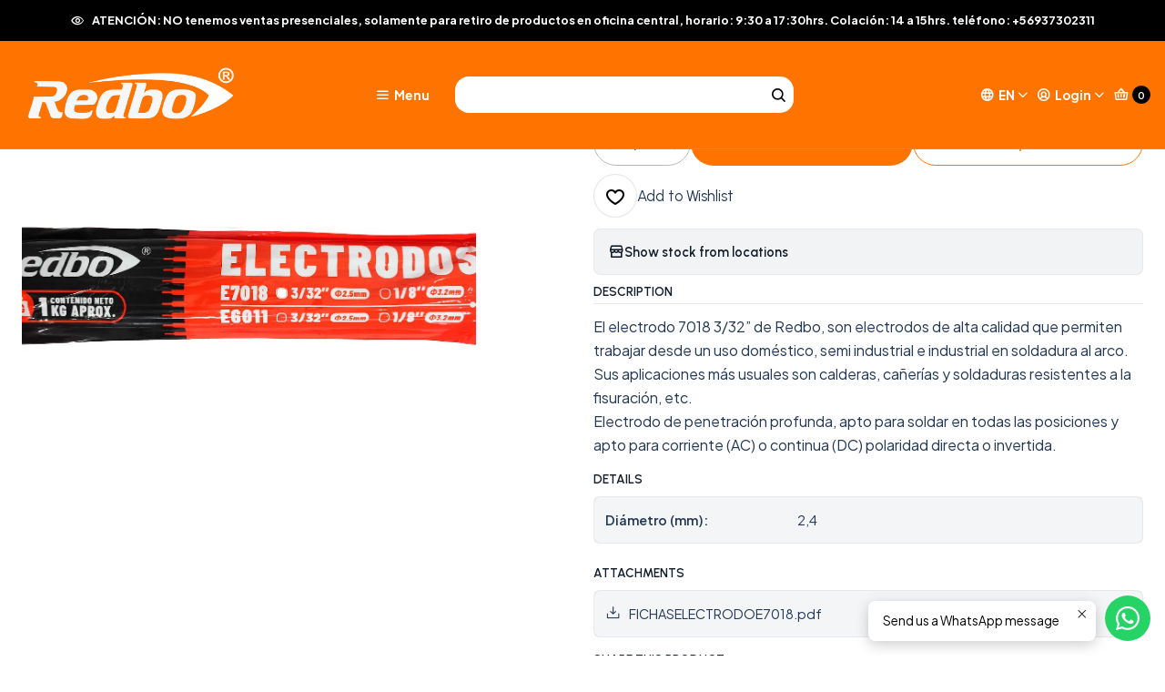

--- FILE ---
content_type: text/html; charset=utf-8
request_url: https://www.redbochile.cl/en/electrodo-7018-332-redbo
body_size: 20675
content:






<!doctype html>

<html class="no-js" lang="en" xmlns="http://www.w3.org/1999/xhtml">
  <head>
    

    <meta charset="UTF-8">
    <meta name="viewport" content="width=device-width, initial-scale=1.0">
    <title>Electrodo 7018 3/32 Redbo</title>
    <meta name="description" content="El electrodo 7018 3/32” de Redbo, son electrodos de alta calidad que permiten trabajar desde un uso doméstico, semi industrial e industrial en soldadura al arco. Sus aplicaciones más usuales son calderas, cañerías y soldaduras resistentes a la fisuración, etc.Electrodo de penetración profunda, apto para soldar en todas las posiciones y apto para co">
    <meta name="robots" content="follow, all">

    <link rel="preconnect" href="https://images.jumpseller.com">
    <link rel="preconnect" href="https://cdnx.jumpseller.com">
    <link rel="preconnect" href="https://assets.jumpseller.com">
    <link rel="preconnect" href="https://files.jumpseller.com">
    <link rel="preconnect" href="https://fonts.googleapis.com">
    <link rel="preconnect" href="https://fonts.gstatic.com" crossorigin>

    

<!-- Facebook Meta tags for Product -->
<meta property="fb:app_id" content="283643215104248">

    <meta property="og:id" content="22865596">
    <meta property="og:title" content="Electrodo 7018 3/32 Redbo">
    <meta property="og:type" content="product">
    
      
        <meta property="og:image" content="https://cdnx.jumpseller.com/redbo-chile/image/43375917/E0022.png?1707486385">
      

    

    
      <meta property="og:brand" content="Redbo">
    

    <meta property="product:is_product_shareable" content="1">

    
      <meta property="product:original_price:amount" content="3990.0">
      <meta property="product:price:amount" content="3990.0">
      
        <meta property="product:availability" content="instock">
      
    

    <meta property="product:original_price:currency" content="CLP">
    <meta property="product:price:currency" content="CLP">
  

<meta property="og:description" content="El electrodo 7018 3/32” de Redbo, son electrodos de alta calidad que permiten trabajar desde un uso doméstico, semi industrial e industrial en soldadura al arco. Sus aplicaciones más usuales son calderas, cañerías y soldaduras resistentes a la fisuración, etc.Electrodo de penetración profunda, apto para soldar en todas las posiciones y apto para co">
<meta property="og:url" content="https://www.redbochile.cl/en/electrodo-7018-332-redbo">
<meta property="og:site_name" content="Redbo Chile">
<meta name="twitter:card" content="summary">


  <meta property="og:locale" content="en">

  <meta property="og:locale:alternate" content="es_CL">

  <meta property="og:locale:alternate" content="pt_PT">

  <meta property="og:locale:alternate" content="zh">



    
      <link rel="alternate" 
          hreflang="en"
         href="https://www.redbochile.cl/en/electrodo-7018-332-redbo">
    
      <link rel="alternate" 
          hreflang="es-CL"
         href="https://www.redbochile.cl/electrodo-7018-332-redbo">
    
      <link rel="alternate" 
          hreflang="pt-PT"
         href="https://www.redbochile.cl/pt/electrodo-7018-332-redbo">
    
      <link rel="alternate" 
          hreflang="zh"
         href="https://www.redbochile.cl/zh/electrodo-7018-332-redbo">
    

    <link rel="canonical" href="https://www.redbochile.cl/en/electrodo-7018-332-redbo">

    
    <link rel="apple-touch-icon" type="image/x-icon" href="https://cdnx.jumpseller.com/redbo-chile/image/42596528/resize/57/57?1700832844" sizes="57x57">
    <link rel="apple-touch-icon" type="image/x-icon" href="https://cdnx.jumpseller.com/redbo-chile/image/42596528/resize/60/60?1700832844" sizes="60x60">
    <link rel="apple-touch-icon" type="image/x-icon" href="https://cdnx.jumpseller.com/redbo-chile/image/42596528/resize/72/72?1700832844" sizes="72x72">
    <link rel="apple-touch-icon" type="image/x-icon" href="https://cdnx.jumpseller.com/redbo-chile/image/42596528/resize/76/76?1700832844" sizes="76x76">
    <link rel="apple-touch-icon" type="image/x-icon" href="https://cdnx.jumpseller.com/redbo-chile/image/42596528/resize/114/114?1700832844" sizes="114x114">
    <link rel="apple-touch-icon" type="image/x-icon" href="https://cdnx.jumpseller.com/redbo-chile/image/42596528/resize/120/120?1700832844" sizes="120x120">
    <link rel="apple-touch-icon" type="image/x-icon" href="https://cdnx.jumpseller.com/redbo-chile/image/42596528/resize/144/144?1700832844" sizes="144x144">
    <link rel="apple-touch-icon" type="image/x-icon" href="https://cdnx.jumpseller.com/redbo-chile/image/42596528/resize/152/152?1700832844" sizes="152x152">

    <link rel="icon" type="image/png" href="https://cdnx.jumpseller.com/redbo-chile/image/42596528/resize/196/196?1700832844" sizes="196x196">
    <link rel="icon" type="image/png" href="https://cdnx.jumpseller.com/redbo-chile/image/42596528/resize/160/160?1700832844" sizes="160x160">
    <link rel="icon" type="image/png" href="https://cdnx.jumpseller.com/redbo-chile/image/42596528/resize/96/96?1700832844" sizes="96x96">
    <link rel="icon" type="image/png" href="https://cdnx.jumpseller.com/redbo-chile/image/42596528/resize/32/32?1700832844" sizes="32x32">
    <link rel="icon" type="image/png" href="https://cdnx.jumpseller.com/redbo-chile/image/42596528/resize/16/16?1700832844" sizes="16x16">

  <meta name="msapplication-TileColor" content="#95b200">
  <meta name="theme-color" content="#ffffff">



    <!-- jQuery -->
    <script src="https://code.jquery.com/jquery-3.7.1.min.js" integrity="sha256-/JqT3SQfawRcv/BIHPThkBvs0OEvtFFmqPF/lYI/Cxo=" crossorigin="anonymous" defer></script>

    <!-- Bootstrap -->
    <link href="https://cdn.jsdelivr.net/npm/bootstrap@5.3.3/dist/css/bootstrap.min.css" rel="stylesheet" integrity="sha384-QWTKZyjpPEjISv5WaRU9OFeRpok6YctnYmDr5pNlyT2bRjXh0JMhjY6hW+ALEwIH" crossorigin="anonymous">

    

    
      <!-- Swiper -->
      <link rel="stylesheet" href="https://cdn.jsdelivr.net/npm/swiper@11/swiper-bundle.min.css">
      <script src="https://cdn.jsdelivr.net/npm/swiper@11/swiper-bundle.min.js" defer></script>
    

    

    <script type="application/ld+json">
  [
    {
      "@context": "https://schema.org",
      "@type": "BreadcrumbList",
      "itemListElement": [
        
          {
          "@type": "ListItem",
          "position": 1,
          "item": {
          "name": "Home",
          "@id": "/en/"
          }
          }
          ,
        
          {
          "@type": "ListItem",
          "position": 2,
          "item": {
          "name": "Todos los productos",
          "@id": "/en/productos"
          }
          }
          ,
        
          {
          "@type": "ListItem",
          "position": 3,
          "item": {
          "name": "Consumibles",
          "@id": "/en/productos/consumibles"
          }
          }
          ,
        
          {
          "@type": "ListItem",
          "position": 4,
          "item": {
          "name": "Electrodo 7018 3/32 Redbo"
          }
          }
          
        
      ]
    },
    {
      "@context": "https://schema.org/"
      ,
        "@type": "Product",
        "name": "Electrodo 7018 3/32 Redbo",
        "url": "https://www.redbochile.cl/en/electrodo-7018-332-redbo",
        "itemCondition": "https://schema.org/NewCondition",
        "sku": "E0022",
        "image": "https://cdnx.jumpseller.com/redbo-chile/image/43375917/E0022.png?1707486385",
        
        "description": "El electrodo 7018 3/32” de Redbo, son electrodos de alta calidad que permiten trabajar desde un uso doméstico, semi industrial e industrial en soldadura al arco. Sus aplicaciones más usuales son calderas, cañerías y soldaduras resistentes a la fisuración, etc.Electrodo de penetración profunda, apto para soldar en todas las posiciones y apto para corriente (AC) o continua (DC) polaridad directa o invertida.",
        
        "brand": {
          "@type": "Brand",
          "name": "Redbo"
        },
        
        
        
          "category": "Todos los productos",
        
        "offers": {
          
            "@type": "Offer",
            "itemCondition": "https://schema.org/NewCondition",
            
            "availability": "https://schema.org/InStock",
            
            
              
            
            "price": "3990.0",
          
          "priceCurrency": "CLP",
          "seller": {
            "@type": "Organization",
            "name": "Redbo Chile"
          },
          "url": "https://www.redbochile.cl/en/electrodo-7018-332-redbo",
          "shippingDetails": [
            {
            "@type": "OfferShippingDetails",
            "shippingDestination": [
            
            {
              "@type": "DefinedRegion",
              "addressCountry": "CL"
            }
            ]
            }
          ]
        }
      
    }
  ]
</script>


    <link rel="stylesheet" href="https://assets.jumpseller.com/store/redbo-chile/themes/841561/options.min.css?1767709878">
    <link rel="stylesheet" href="https://assets.jumpseller.com/store/redbo-chile/themes/841561/app.min.css?1767709878">
    
    
    
      <link rel="stylesheet" href="https://cdnjs.cloudflare.com/ajax/libs/aos/2.3.4/aos.css" integrity="sha512-1cK78a1o+ht2JcaW6g8OXYwqpev9+6GqOkz9xmBN9iUUhIndKtxwILGWYOSibOKjLsEdjyjZvYDq/cZwNeak0w==" crossorigin="anonymous" >
    

    <script type="application/json" id="theme-data">
  {
    "is_preview": false,
    "template": "product",
    "cart": {
      "url": "/en/cart",
      "debounce": 50
    },
    "language": "en",
    "order": {
      "totalOutstanding": 0.0,
      "productsCount": 0,
      "checkoutUrl": "https://www.redbochile.cl/en/v2/checkout/information/",
      "url": "/en/cart",
      "remainingForFreeShippingMessage": "",
      "minimumPurchase": {
        "conditionType": "",
        "conditionValue": 0
      }
    },
    "currency_code": "CLP",
    "translations": {
      "active_price": "Active price",
      "added_singular": "1 unit of %{name} has been added.",
      "added_qty_plural": "%{qty} units of %{name} have been added.",
      "added_to_cart": "added to the cart",
      "add_to_cart": "Add to cart",
      "added_to_wishlist": "%{name} was added to your Wishlist",
      "available_in_stock": "Available in stock",
      "buy": "Buy",
      "buy_now": "Buy now",
      "buy_now_not_allowed": "You cannot buy now with the current choosen quantity.",
      "buy_quantity": "Buy quantity",
      "check_this": "Check this out:",
      "contact_us": "Contact us",
      "continue_shopping": "Continue shopping",
      "copy_to_clipboard": "Copy to clipboard",
      "coupons_list_title": "Applied discount codes",
      "coupons_list_success_text1": "Your code",
      "coupons_list_success_text2": "has been successfully removed. This page will now reload.",
      "counter_text_weeks": "weeks",
      "counter_text_days": "days",
      "counter_text_hours": "hours",
      "counter_text_minutes": "minutes",
      "counter_text_seconds": "seconds",
      "customer_register_back_link_url": "/en/customer/login",
      "customer_register_back_link_text": "Already have an account? Log in here",
      "decrease_quantity": "Decrease quantity",
      "discount_off": "Discount off",
      "discount_message": "This promotion is valid from %{date_begins} to %{date_expires}",
      "error_adding_to_cart": "Error adding to cart",
      "error_downloading": "Error trying to download",
      "error_fetching_cart": "Error fetching cart",
      "error_updating_to_cart": "Error updating to cart",
      "error_adding_to_wishlist": "Error adding to Wishlist",
      "error_removing_from_wishlist": "Error removing from Wishlist",
      "files_too_large": "The sum of the size of the selected files must be lower than 10MB.",
      "fill_country_region_shipping": "Please fill in the country and region to calculate the shipping costs.",
      "go_to": "Go to",
      "go_to_cart": "Go to cart",
      "go_to_shopping_cart": "Go to Shopping Cart",
      "go_to_wishlist": "See your Wishlist",
      "increase_quantity": "Increase quantity",
      "low_stock_basic": "Low stock",
      "low_stock_limited": "Hurry! Few units left",
      "low_stock_alert": "Hurry! Almost sold out",
      "low_stock_basic_exact": "%{qty} units left",
      "low_stock_limited_exact": "Hurry! Only %{qty} units left",
      "low_stock_alert_exact": "Hurry! Only %{qty} in stock",
      "minimum_quantity": "Minimum quantity",
      "more_info": "I would like more information about this product:",
      "newsletter_message_success": "Successfully registered",
      "newsletter_message_error": "Error registering, please try again later.",
      "newsletter_message_success_captcha": "Success in captcha",
      "newsletter_message_error_captcha": "Error in captcha",
      "newsletter_text_placeholder": "email@domain.com",
      "newsletter_text_button": "Subscribe",
      "notify_me_when_available": "Notify me when available",
      "no_shipping_methods": "No shipping methods available for your shipping address.",
      "OFF": "OFF",
      "out_of_stock": "Out of Stock",
      "proceed_to_checkout": "Proceed to Checkout",
      "product_stock_locations_link_text": "See in Google Maps",
      "quantity": "Quantity",
      "remove": "Remove",
      "removed_from_wishlist": "%{name} was removed from your Wishlist",
      "send_us_a_message": "Send us a message",
      "share_on": "Share on",
      "show_more": "Show More",
      "show_less": "Show Less",
      "success": "Success",
      "success_adding_to_cart": "Success adding to cart",
      "success_adding_to_wishlist": "Added to Wishlist!",
      "success_removing_from_wishlist": "Removed from Wishlist",
      "SKU": "SKU",
      "tax_label": "+ tax",
      "variant_out_of_stock": "This option currently has no stock.",
      "x_units_in_stock": "%{qty} units in stock",
      "your_cart_is_empty": "Your cart is currently empty"
    },
    "options": {
      "av_popup_button_reject_redirect": "https://jumpseller.com",
      "display_cart_notification": true,
      "filters_desktop": false
    }
  }
</script>

<script>
  function callonDOMLoaded(callback) {
    document.readyState === 'loading' ? window.addEventListener('DOMContentLoaded', callback) : callback();
  }
  function callonComplete(callback) {
    document.readyState === 'complete' ? callback() : window.addEventListener('load', callback);
  }
  Object.defineProperty(window, 'theme', {
    value: Object.freeze(JSON.parse(document.querySelector('#theme-data').textContent)),
    writable: false,
    configurable: false,
  });
</script>




    
  <meta name="csrf-param" content="authenticity_token" />
<meta name="csrf-token" content="cjw0HG72Rt_t89MgmESdKJfP5xqtLL_u2SvQVmKmagG5xPR8wMh4-WtcyMc_7hFMw9Zso_yiEnw3fdb59ivkPQ" />




  <script async src="https://www.googletagmanager.com/gtag/js?id=G-9GS0SYFMEL"></script>



  <script async src="https://www.googletagmanager.com/gtag/js?id=AW-16516205342"></script>


<script>
  window.dataLayer = window.dataLayer || [];

  function gtag() {
    dataLayer.push(arguments);
  }

  gtag('js', new Date());

  // custom dimensions (for OKRs metrics)
  let custom_dimension_params = { custom_map: {} };
  
  custom_dimension_params['custom_map']['dimension1'] = 'theme';
  custom_dimension_params['theme'] = "delivery";
  
  

  // Send events to Jumpseller GA Account
  // gtag('config', 'G-JBWEC7QQTS', Object.assign({}, { 'allow_enhanced_conversions': true }, custom_dimension_params));

  // Send events to Store Owner GA Account
  
  gtag('config', 'G-9GS0SYFMEL');
  
  
  gtag('config', 'AW-16516205342', { 'allow_enhanced_conversions': true });
  

  

  let order_items = null;

  
  // view_item - a user follows a link that goes directly to a product page
  gtag('event', 'view_item', {
    currency: "CLP",
    items: [{
      item_id: "E0022",
      item_name: "Electrodo 7018 3/32 Redbo",
      discount: "0.0",
      item_brand: "Redbo",
      price: "3990.0",
      currency: "CLP"
    }],
    value: "3990.0",
  });

  

  
</script>








<script>
  // Pixel code

  // dont send fb events if page is rendered inside an iframe (like admin theme preview)
  if(window.self === window.top) {
    !function(f,b,e,v,n,t,s){if(f.fbq)return;n=f.fbq=function(){n.callMethod?
    n.callMethod.apply(n,arguments):n.queue.push(arguments)};if(!f._fbq)f._fbq=n;
    n.push=n;n.loaded=!0;n.version='2.0';n.agent='pljumpseller';n.queue=[];t=b.createElement(e);t.async=!0;
    t.src=v;s=b.getElementsByTagName(e)[0];s.parentNode.insertBefore(t,s)}(window,
    document,'script','https://connect.facebook.net/' + getNavigatorLocale() + '/fbevents.js');

    var data = {};

    data.currency = 'CLP';
    data.total = '0.0';
    data.products_count = '0';

    

    data.content_ids = [22865596];
    data.contents = [{"id":22865596,"quantity":1,"item_price":3990.0,"item_discount":0.0}];
    data.single_value = 3990.0;

    // Line to enable Manual Only mode.
    fbq('set', 'autoConfig', false, '1028720281746748');

    // FB Pixel Advanced Matching
    
    
    var advancedCustomerData = {
      'em' : '',
      'fn' : '',
      'ln' : '',
      'ph' : '',
      'ct' : '',
      'zp' : '',
      'country' : ''
    };

    var missingCustomerData = Object.values(advancedCustomerData).some(function(value) { return value.length == 0 });

    if(missingCustomerData) {
      fbq('init', '1028720281746748');
    } else {
      fbq('init', '1028720281746748', advancedCustomerData);
    }

    // PageView - build audience views (default FB Pixel behaviour)
    fbq('track', 'PageView');

    // AddToCart - released on page load after a product was added to cart
    

    // track conversion events, ordered by importance (not in this doc)
    // https://developers.facebook.com/docs/facebook-pixel/api-reference%23events

    
      // ViewContent - When a key page is viewed such as a product page
      
        fbq('track', 'ViewContent', {
          source: 'Jumpseller',
          value: data.single_value,
          currency: data.currency,
          content_name: document.title,
          content_type: 'product',
          content_ids: data.content_ids,
          contents: data.contents,
          referrer: document.referrer,
          userAgent: navigator.userAgent,
          language: navigator.language
        });
      

    

    function getNavigatorLocale(){
      return navigator.language.replace(/-/g,'_')
    }
  }
</script>





<script src="https://files.jumpseller.com/javascripts/dist/jumpseller-2.0.0.js" defer="defer"></script><script src="https://hub.fromdoppler.com/public/dhtrack.js" async="async"></script>
</head>

  <body data-bundle-color="default">
    <script src="https://assets.jumpseller.com/store/redbo-chile/themes/841561/theme.min.js?1767709878" defer></script>
    <script src="https://assets.jumpseller.com/store/redbo-chile/themes/841561/custom.min.js?1767709878" defer></script>
    

    <!-- Bootstrap JS -->
    <script src="https://cdn.jsdelivr.net/npm/bootstrap@5.3.3/dist/js/bootstrap.bundle.min.js" integrity="sha384-YvpcrYf0tY3lHB60NNkmXc5s9fDVZLESaAA55NDzOxhy9GkcIdslK1eN7N6jIeHz" crossorigin="anonymous" defer></script>
    <script>
      document.addEventListener('DOMContentLoaded', function () {
        const tooltipTriggerList = document.querySelectorAll('[data-bs-toggle="tooltip"]'); // Initialize Bootstrap Tooltips
        const tooltipList = [...tooltipTriggerList].map((tooltipTriggerEl) => new bootstrap.Tooltip(tooltipTriggerEl));
      });
    </script>

    

    <div class="main-container" data-layout="product">
      <div class="toast-notification__wrapper top-right"></div>
      <div id="top_components"><div id="component-15316187" class="theme-component show">


















<style>
  .header {
    --theme-max-width: 1320px;
    --header-logo-height-mobile: 40px;
    --header-logo-height-desktop: 70px;
    
      --header-overlap-opacity: 0.6;
      --header-floating-shadow: 0.25;
    
  }
  .header,
  .top-bar,
  #mobile-menu,
  .mobile-nav {
    --header-nav-font-weight: 700;
  }
</style>

<header
  class="header header--fixed header--push"
  data-fixed="true"
  data-border="true"
  data-uppercase="false"
  data-bundle-color="system-1"
  data-version="v2"
  data-toolbar="false"
  data-overlap="false"
  data-floating="false"
  data-js-component="15316187"
>
  <div class="h-100 header__container">
    <div class="row h-100 align-items-center justify-content-between header__wrapper">
      
          <div class="col-12 col-lg header__column">













  
      <div class="theme-store-name">
        <a href="https://www.redbochile.cl/en" class="header__brand" title="Go to Home page">
    <img src="https://assets.jumpseller.com/store/redbo-chile/themes/841561/settings/0dadb732e90e04f63efb/logo-blanco-completo-sin-slogan.png?1744649854" alt="Redbo Chile" class="header__logo" width="1900" height="511" loading="eager">
  </a>
      </div>
  

</div>

          <div class="col-auto header__column d-block">
            <ul class="justify-content-start header__menu">




  
  <li class="header__item d-flex">
    <button type="button" class="button header__link" data-bs-toggle="offcanvas" data-bs-target="#mobile-menu" aria-controls="mobile-menu" aria-label="Menu">
      
        <i class="theme-icon ph ph-list header__icon"></i>
      
      <div class="d-none d-md-block header__text">Menu</div>
    </button>
  </li>






</ul>
          </div>

          <div class="col col-lg header__column">


  


  
  <form
    
      class="header-search"
    
    method="get"
    action="/en/search"
  >
    <button type="submit" class="button header-search__submit" title="Search"><i class="theme-icon ph ph-magnifying-glass"></i></button>

    <input
      type="text"
      
      class="text header-search__input"
      value=""
      name="q"
      placeholder="Search for products here..."
    >
  </form>

  <a role="button" class="button d-block d-lg-none header__close-mobile-search toggle-header-search"><i class="ph ph-x"></i></a>




</div>

          <div class="col-auto col-lg header__column">
            <ul class="justify-content-end header__menu"><li class="header__item header__item--language d-none d-lg-flex">

<button
  type="button"
  class="button header__link"
  id="header-dropdown-languages"
  data-bs-toggle="dropdown"
  data-bs-display="static"
  aria-expanded="false"
  aria-label="Languages"
>
  
    <i class="theme-icon ph ph-globe header__icon"></i>
  
  <div class="d-none d-md-block uppercase header__text">en</div>
  <i class="theme-icon ph ph-caret-down header__angle"></i>
</button>

<ul class="dropdown-menu dropdown-menu-end theme-dropdown" aria-labelledby="header-dropdown-languages">
  
    <li class="theme-dropdown__item">
      <a href="https://www.redbochile.cl/en/electrodo-7018-332-redbo" class="dropdown-item theme-dropdown__link theme-dropdown__link--active" title="Change to English">English <i class="theme-icon ph ph-check"></i>
      </a>
    </li>
  
    <li class="theme-dropdown__item">
      <a href="https://www.redbochile.cl/electrodo-7018-332-redbo" class="dropdown-item theme-dropdown__link" title="Change to Español (Chile)">Español (Chile)
      </a>
    </li>
  
    <li class="theme-dropdown__item">
      <a href="https://www.redbochile.cl/pt/electrodo-7018-332-redbo" class="dropdown-item theme-dropdown__link" title="Change to Português (Portugal)">Português (Portugal)
      </a>
    </li>
  
    <li class="theme-dropdown__item">
      <a href="https://www.redbochile.cl/zh/electrodo-7018-332-redbo" class="dropdown-item theme-dropdown__link" title="Change to 简体中文">简体中文
      </a>
    </li>
  
</ul>
</li>


  

  

  
    <li class="header__item header__item--login">
      <button
        type="button"
        class="button dropdown-toggle header__link"
        id="header-dropdown-login"
        data-bs-toggle="dropdown"
        data-bs-display="static"
        aria-expanded="false"
        aria-label="Login"
      >
        
          <i class="theme-icon ph ph-user-circle header__icon"></i>
        
        
          <div class="d-none d-md-block header__text">Login</div>
        
        
          <i class="theme-icon ph ph-caret-down header__angle d-none d-sm-block"></i>
        
      </button>

      
    <ul class="dropdown-menu dropdown-menu-end theme-dropdown" aria-labelledby="header-dropdown-login">
      
        <li class="theme-dropdown__item">
          <a href="/en/customer/login" class="dropdown-item theme-dropdown__link" title="Login to your account">Log in</a>
        </li>

        <li class="theme-dropdown__item">
          <a href="/en/customer/registration" class="dropdown-item theme-dropdown__link" title="Create an account">Create account</a>
        </li>
      
    </ul>
  
    </li>
  






  
      <li class="header__item header__item--cart">
        
          <button
            type="button"
            class="button header__link"
            data-bs-toggle="offcanvas"
            data-bs-target="#sidebar-cart"
            aria-controls="sidebar-cart"
            aria-label="Cart"
          >
            
  
    <i class="theme-icon ph ph-basket header__icon"></i>
  

  <div class="header__text header__text--counter theme-cart-counter">0</div>

  

          </button>
        
      </li>
    

</ul>
          </div>
        
    </div>
  </div>
  <!-- end .header__container -->

  
    
  

  

  
</header>

<div
  class="offcanvas offcanvas-start sidebar"
  tabindex="-1"
  id="mobile-menu"
  aria-labelledby="mobile-menu-label"
  data-version="v2"
  data-bundle-color="system-1"
>
  <div class="offcanvas-header sidebar-header sidebar-header--transparent">
    













    <img src="https://assets.jumpseller.com/store/redbo-chile/themes/841561/settings/0dadb732e90e04f63efb/logo-blanco-completo-sin-slogan.png?1744649854" alt="Redbo Chile" class="sidebar-header__logo" width="1900" height="511" loading="eager">
  


    <button type="button" class="button sidebar-header__close" data-bs-dismiss="offcanvas" aria-label="Close"><i class="ph ph-x-circle"></i></button>
  </div>
  <!-- end .sidebar-header -->

  <div class="offcanvas-body sidebar-body">
    
  
  <div class="accordion sidebar-accordion" id="mobile-menu-accordion">
    
      
      

      <div class="accordion-item sidebar-accordion__item sidebar-accordion__item--level1">
        
          <a
            
              href="/en/"
            
            class="button sidebar-accordion__button"
            title="Go to Inicio"
            
          >Inicio</a>
        
      </div>
    
      
      

      <div class="accordion-item sidebar-accordion__item sidebar-accordion__item--level1">
        
          <a
            
              href="/en/productos"
            
            class="button sidebar-accordion__button"
            title="Go to Todos los productos"
            
          >Todos los productos</a>
        
      </div>
    
      
      

      <div class="accordion-item sidebar-accordion__item sidebar-accordion__item--level1">
        
          <a
            
              href="/en/herramientas-2/alambres-para-soldaduras"
            
            class="button sidebar-accordion__button"
            title="Go to Alambres para Soldaduras"
            
          >Alambres para Soldaduras</a>
        
      </div>
    
      
      

      <div class="accordion-item sidebar-accordion__item sidebar-accordion__item--level1">
        
          <a
            
              href="/en/baterias"
            
            class="button sidebar-accordion__button"
            title="Go to Baterías y Cargadores"
            
          >Baterías y Cargadores</a>
        
      </div>
    
      
      

      <div class="accordion-item sidebar-accordion__item sidebar-accordion__item--level1">
        
          <a
            
              href="/en/bomba-y-motobombas"
            
            class="button sidebar-accordion__button"
            title="Go to Bomba y Motobombas"
            
          >Bomba y Motobombas</a>
        
      </div>
    
      
      

      <div class="accordion-item sidebar-accordion__item sidebar-accordion__item--level1">
        
          <a
            
              href="/en/herramientas-2/compresores-de-aire"
            
            class="button sidebar-accordion__button"
            title="Go to Compresores de Aire"
            
          >Compresores de Aire</a>
        
      </div>
    
      
      

      <div class="accordion-item sidebar-accordion__item sidebar-accordion__item--level1">
        
          <a
            
              href="/en/productos/consumibles"
            
            class="button sidebar-accordion__button"
            title="Go to Consumibles"
            
          >Consumibles</a>
        
      </div>
    
      
      

      <div class="accordion-item sidebar-accordion__item sidebar-accordion__item--level1">
        
          <a
            
              href="/en/cortadoras-de-plasma-cut"
            
            class="button sidebar-accordion__button"
            title="Go to Cortadoras de Plasma"
            
          >Cortadoras de Plasma</a>
        
      </div>
    
      
      

      <div class="accordion-item sidebar-accordion__item sidebar-accordion__item--level1">
        
          <a
            
              href="/en/generadores"
            
            class="button sidebar-accordion__button"
            title="Go to Generadores"
            
          >Generadores</a>
        
      </div>
    
      
      

      <div class="accordion-item sidebar-accordion__item sidebar-accordion__item--level1">
        
          <a
            
              href="/en/herramientas-electricas"
            
            class="button sidebar-accordion__button"
            title="Go to Herramientas Eléctricas"
            
          >Herramientas Eléctricas</a>
        
      </div>
    
      
      

      <div class="accordion-item sidebar-accordion__item sidebar-accordion__item--level1">
        
          <a
            
              href="/en/herramientas-inalambricas"
            
            class="button sidebar-accordion__button"
            title="Go to Herramientas Inalámbricas"
            
          >Herramientas Inalámbricas</a>
        
      </div>
    
      
      

      <div class="accordion-item sidebar-accordion__item sidebar-accordion__item--level1">
        
          <a
            
              href="/en/mascaras-de-soldar"
            
            class="button sidebar-accordion__button"
            title="Go to Máscaras de Soldar"
            
          >Máscaras de Soldar</a>
        
      </div>
    
      
      

      <div class="accordion-item sidebar-accordion__item sidebar-accordion__item--level1">
        
          <a
            
              href="/en/productos/motores-de-gasolina"
            
            class="button sidebar-accordion__button"
            title="Go to Motores de Gasolina"
            
          >Motores de Gasolina</a>
        
      </div>
    
      
      

      <div class="accordion-item sidebar-accordion__item sidebar-accordion__item--level1">
        
          <a
            
              href="/en/packs-3-2"
            
            class="button sidebar-accordion__button"
            title="Go to Super packs"
            
          >Super packs</a>
        
      </div>
    
      
      

      <div class="accordion-item sidebar-accordion__item sidebar-accordion__item--level1">
        
          <button
            type="button"
            class="accordion-button button sidebar-accordion__button"
            data-bs-toggle="collapse"
            data-bs-target="#sidebar-accordion-collapse-7367897"
            aria-expanded="false"
            aria-controls="sidebar-accordion-collapse-7367897"
          >Soldadoras<i class="ph ph-caret-down sidebar-accordion__caret"></i>
          </button>

          <div id="sidebar-accordion-collapse-7367897" class="accordion-collapse collapse" data-bs-parent="#mobile-menu-accordion">
            <div class="accordion-body sidebar-accordion__body">
              <div class="accordion sidebar-accordion" id="sidebar-accordion-group-7367897">
                
                  
                  

<div class="accordion-item sidebar-accordion__item">
  
    <a
      
        href="/en/soldadoras-mma/soldadora-mma"
      
      class="button sidebar-accordion__button"
      title="Go to Soldadora MMA"
      
    >Soldadora MMA</a>
  
</div>

                
                  
                  

<div class="accordion-item sidebar-accordion__item">
  
    <a
      
        href="/en/soldadoras-mma/soldadoras-mig"
      
      class="button sidebar-accordion__button"
      title="Go to Soldadoras MIG"
      
    >Soldadoras MIG</a>
  
</div>

                
                  
                  

<div class="accordion-item sidebar-accordion__item">
  
    <a
      
        href="/en/soldadoras-mma/soldadoras-tig"
      
      class="button sidebar-accordion__button"
      title="Go to Soldadoras TIG"
      
    >Soldadoras TIG</a>
  
</div>

                

                
                  <div class="sidebar-accordion__item">
                    <a
                      href="/en/soldadoras"
                      class="button sidebar-accordion__button sidebar-accordion__button--last"
                      title="View all in Soldadoras"
                      
                    >
                      View all
                      <i class="ph ph-caret-double-right"></i>
                    </a>
                  </div>
                
              </div>
            </div>
          </div>
        
      </div>
    
      
      

      <div class="accordion-item sidebar-accordion__item sidebar-accordion__item--level1">
        
          <a
            
              href="/en/nuestra-fabrica-1"
            
            class="button sidebar-accordion__button"
            title="Go to Nosotros"
            
          >Nosotros</a>
        
      </div>
    
      
      

      <div class="accordion-item sidebar-accordion__item sidebar-accordion__item--level1">
        
          <a
            
              href="/en/red-blog"
            
            class="button sidebar-accordion__button"
            title="Go to Red-Blogs"
            
          >Red-Blogs</a>
        
      </div>
    
  </div>



    

    
      <div class="sidebar-menu">
        <div class="d-flex align-items-start justify-content-between sidebar-menu__wrapper">
          
            <div class="w-50 d-block">
              <div class="sidebar-menu__title">Languages</div>

              <div class="dropup">
                

<button
  type="button"
  class="button button--style sidebar-menu__button"
  id="sidebar-dropdown-languages"
  data-bs-toggle="dropdown"
  data-bs-display="static"
  aria-expanded="false"
  aria-label="Languages"
>
  
    <i class="theme-icon ph ph-globe sidebar-menu__icon"></i>
  
  <div class=" uppercase sidebar-menu__text">en</div>
  <i class="theme-icon ph ph-caret-down sidebar-menu__angle"></i>
</button>

<ul class="dropdown-menu dropdown-menu-start theme-dropdown" aria-labelledby="sidebar-dropdown-languages">
  
    <li class="theme-dropdown__item">
      <a href="https://www.redbochile.cl/en/electrodo-7018-332-redbo" class="dropdown-item theme-dropdown__link theme-dropdown__link--active" title="Change to English">English <i class="theme-icon ph ph-check"></i>
      </a>
    </li>
  
    <li class="theme-dropdown__item">
      <a href="https://www.redbochile.cl/electrodo-7018-332-redbo" class="dropdown-item theme-dropdown__link" title="Change to Español (Chile)">Español (Chile)
      </a>
    </li>
  
    <li class="theme-dropdown__item">
      <a href="https://www.redbochile.cl/pt/electrodo-7018-332-redbo" class="dropdown-item theme-dropdown__link" title="Change to Português (Portugal)">Português (Portugal)
      </a>
    </li>
  
    <li class="theme-dropdown__item">
      <a href="https://www.redbochile.cl/zh/electrodo-7018-332-redbo" class="dropdown-item theme-dropdown__link" title="Change to 简体中文">简体中文
      </a>
    </li>
  
</ul>

              </div>
            </div>
          

          
        </div>
      </div>
    
  </div>
  <!-- end .sidebar-body -->
</div>





  <div
  class="offcanvas offcanvas-start sidebar"
  tabindex="-1"
  id="mobile-categories"
  aria-labelledby="mobile-categories-title"
  data-bundle-color="system-1"
>
  <div class="offcanvas-header sidebar-header sidebar-header--categories">
    <h5 class="offcanvas-title sidebar-header__title" id="mobile-categories-title" data-js-option="categories_title" data-js-component="15316187">Categories</h5>
    <button type="button" class="button sidebar-header__close" data-bs-dismiss="offcanvas" aria-label="Close"><i class="ph ph-x"></i></button>
  </div>

  <div class="offcanvas-body sidebar-body">
    
  
  <div class="accordion sidebar-accordion" id="mobile-categories-accordion">
    
      
      

      <div class="accordion-item sidebar-accordion__item sidebar-accordion__item--level1">
        
          <a
            
              href="/en/contact"
            
            class="button sidebar-accordion__button"
            title="Go to Contacto"
            
          >Contacto</a>
        
      </div>
    
  </div>


  </div>
  <!-- end .sidebar-body -->
</div>




  





<div
  class="offcanvas offcanvas-end sidebar"
  tabindex="-1"
  id="sidebar-cart"
  aria-labelledby="sidebar-cart-title"
  data-bundle-color="system-1"
  data-js-component="15316262"
>
  <div class="offcanvas-header sidebar-header">
    <h5 class="offcanvas-title sidebar-header__title" id="sidebar-cart-title">
      
        <i class="theme-icon ph ph-basket sidebar-header__icon"></i>
      
      Order summary
    </h5>
    <button type="button" class="button sidebar-header__close" data-bs-dismiss="offcanvas" aria-label="Close"><i class="ph ph-x"></i></button>
  </div>

  <cart-area class="offcanvas-body sidebar-body position-relative">
    <div class="loading-spinner__wrapper">
      <div class="loading-spinner"></div>
    </div>
    <div class="sidebar-body__text sidebar-body__text--empty">Your cart is currently empty.</div>
    <div class="row sidebar-body__content cart-area__content">
      
    </div>
    

<div class="w-100 d-flex flex-column position-relative store-totals">
  

  <div class="store-totals__content check-empty">
    
      <!-- Free shipping -->
      <div class="w-100 store-totals__free-shipping hidden"></div>

      <!-- Minimum purchase -->
      <div class="w-100 store-totals__minimum-store-conditions hidden">
        

        
      </div>
    

    <!-- Product amount -->
    <div class="d-flex align-items-center justify-content-between store-totals__column" data-name="products">
      <span class="w-50 store-totals__value">Products
        <span class="w-50 store-totals__price store-totals__price--count theme-cart-counter">0</span>
      </span>
      <div class="d-flex align-items-center justify-content-between store-totals__column" data-name="subtotal">
        <span class="store-totals__price" data-value="0.0">$0</span>
      </div>
    </div>

    <!-- Shipping costs -->
    <div class="d-flex align-items-center justify-content-between store-totals__column" data-name="shipping">
      <span class="w-50 store-totals__value">Shipping</span>
      <span class="w-50 store-totals__price" data-value="0.0">$0</span>
    </div>

    <!-- Shipping method message ? -->
    

    <!-- Taxes -->
    

    <!-- Discount from promotions -->
    

    <!-- Coupons from promotions -->
    

    <!-- Order total excluding gift card discount -->
    <div class="d-flex align-items-center justify-content-between store-totals__column" data-name="total">
      <span class="w-50 store-totals__value store-totals__value--last">Total</span>
      <span class="w-50 store-totals__price store-totals__price--last" data-total="0.0">$0</span>
    </div>

    <!-- Gift cards discount -->
    

    <!-- Order total due -->
    
  </div>

  
</div>
<!-- end .store-totals -->

  </cart-area>

  <div class="sidebar-actions">
    <div class="sidebar-actions__text check-empty" data-js-option="actions_text" data-js-component="15316262">Shipping costs will be calculated at Checkout.</div>
    
      
  <a
    href="/en/cart"
    class="button button--style button--main button--full sidebar-actions__button"
    title="Go to Cart"
  >Go to Cart</a>

      
  <a
    href="https://www.redbochile.cl/en/v2/checkout/information/"
    class="button button--style button--main  button--bordered button--full sidebar-actions__button checkout-link"
    title="Proceed to Checkout"
  >Proceed to Checkout</a>

    
  </div>
  <!-- end .sidebar-actions -->
</div>




  













<style>
  #theme-section-15353006 .top-bar__container {
    --theme-max-width: 1320px;
  }
</style>

<div
  id="theme-section-15353006"
  class="top-bar top-bar--fixed"
  data-bundle-color="system-4"
  data-topbar-fixed="true"
  data-js-component="15353006"
>
  <div class="container container--adjust top-bar__container">
    <div class="row top-bar__row">
      <div class="col-12  top-bar__column">
        
  <swiper-slider
    class="swiper w-100 top-bar theme-section__carousel"
    sw-layout="one"
    sw-autoplay="true"
    sw-speed="3000"
    sw-continuous="false"
  >
    <div class="swiper-wrapper">
      
        <div class="swiper-slide top-bar__block" data-js-component="15353007">
  <div class="h-100">
    <div class="d-flex justify-content-center text-start text-md-center align-items-center h-100 top-bar__content">
      <div class="top-bar__text-wrapper"><i class="theme-icon ph ph-eye top-bar__icon"></i><div class="top-bar__text" data-js-option="text" data-js-component="15353007"><b>ATENCIÓN: NO tenemos ventas presenciales, solamente para retiro de productos en oficina central, horario: 9:30 a 17:30hrs. Colación: 14 a 15hrs. teléfono: +56937302311</b></div>
      </div>

      
    </div>
  </div>
</div>

      
    </div>
  </swiper-slider>

      </div></div>
  </div>
</div>


</div></div>


  

  <style>
    #theme-section-breadcrumbs {
      --section-margin-top: var(--breadcrumbs-margin-top);
      --section-margin-bottom: var(--breadcrumbs-margin-bottom);
    }
  </style>

  <section id="theme-section-breadcrumbs" class="container-fluid theme-section" data-bundle-color="system-2">
    <div class="container container--adjust theme-section__container">
      <ul class="no-bullet align-items-center justify-content-center theme-breadcrumbs">
        
          
            <li class="theme-breadcrumbs__item">
              <a href="/en/" class="theme-breadcrumbs__link" title="Go back to Home">Home</a>
            </li>

            <li class="theme-breadcrumbs__item">
              <span class="theme-breadcrumbs__arrow"><i class="ph ph-caret-right"></i></span>
            </li>
          
        
          
            <li class="theme-breadcrumbs__item">
              <a href="/en/productos" class="theme-breadcrumbs__link" title="Go back to Todos los productos">Todos los productos</a>
            </li>

            <li class="theme-breadcrumbs__item">
              <span class="theme-breadcrumbs__arrow"><i class="ph ph-caret-right"></i></span>
            </li>
          
        
          
            <li class="theme-breadcrumbs__item">
              <a href="/en/productos/consumibles" class="theme-breadcrumbs__link" title="Go back to Consumibles">Consumibles</a>
            </li>

            <li class="theme-breadcrumbs__item">
              <span class="theme-breadcrumbs__arrow"><i class="ph ph-caret-right"></i></span>
            </li>
          
        
          
            <li class="theme-breadcrumbs__item theme-breadcrumbs__item--current">Electrodo 7018 3/32 Redbo</li>
          
        
      </ul>
    </div>
  </section>



<div id="components"><div id="component-15316160" class="theme-component show">





<style>
  #product-template-22865596 {
    --theme-max-width: 1320px;
    --section-margin-top: 40px;
    --section-margin-bottom: 32px;
    --product-page-alignment: start;
  }
</style>

<section
  id="product-template-22865596"
  class="container-fluid theme-section product-page text-start"
  data-bundle-color="default"
  
    data-aos-once="true" data-aos="fade-up" data-aos-delay="50"
  
  data-js-component="15316160"
>
  <script type="application/json" class="product-json" data-productid="22865596">
    []
  </script>

  <div class="container theme-section__container">
    <div class="row theme-section__content">
      <div class="col-12 col-md-6 col-lg-5 theme-section__column product-gallery">
        






















<div
  class="product-gallery__wrapper"
  data-thumbs="bottom"
  data-dimension="square"
  data-zoom="true"
>
  
    <span class="product-gallery__zoom-icon trsn" data-bs-toggle="tooltip" data-bs-title="Place your mouse over the image to zoom in and see it with more detail">
      <i class="ph ph-magnifying-glass-plus"></i>
    </span>
  

  <swiper-slider
    class="swiper product-gallery__carousel product-gallery__carousel--main"
    sw-layout="product-gallery"
    sw-thumbs="true"
    sw-autoplay="false"
    sw-zoom="true"
    sw-zoom-size="1.5"
    sw-auto-height="false"
  >
    <div class="swiper-wrapper">
      
  
      
        
          

          <div class="swiper-slide product-gallery__slide">
            <picture class="product-gallery__picture swiper-zoom-container">
              <source media="screen and (max-width: 414px)" srcset="1x https://cdnx.jumpseller.com/redbo-chile/image/43375917/thumb/366/366?1707486385, 2x https://cdnx.jumpseller.com/redbo-chile/image/43375917/thumb/719/719?1707486385">
              <source media="screen and (min-width: 415px) and (max-width: 575px)" srcset="1x https://cdnx.jumpseller.com/redbo-chile/image/43375917/thumb/526/526?1707486385, 2x https://cdnx.jumpseller.com/redbo-chile/image/43375917/thumb/719/719?1707486385">
              <source media="screen and (max-width: 414px)" srcset="1x https://cdnx.jumpseller.com/redbo-chile/image/43375917/thumb/366/366?1707486385, 2x https://cdnx.jumpseller.com/redbo-chile/image/43375917/thumb/719/719?1707486385">
              
                <img src="https://cdnx.jumpseller.com/redbo-chile/image/43375917/thumb/1079/1079?1707486385" alt="Electrodo 7018 3/32 Redbo 1" class="product-gallery__image product-gallery__image--hidden" width="1079" height="1079" loading="eager">
              
              <img src="https://cdnx.jumpseller.com/redbo-chile/image/43375917/thumb/719/719?1707486385" alt="Electrodo 7018 3/32 Redbo 1" class="product-gallery__image" width="719" height="719" loading="eager">
            </picture>
          </div>
        
          

          <div class="swiper-slide product-gallery__slide">
            <picture class="product-gallery__picture swiper-zoom-container">
              <source media="screen and (max-width: 414px)" srcset="1x https://cdnx.jumpseller.com/redbo-chile/image/43375919/thumb/366/366?1707486385, 2x https://cdnx.jumpseller.com/redbo-chile/image/43375919/thumb/719/719?1707486385">
              <source media="screen and (min-width: 415px) and (max-width: 575px)" srcset="1x https://cdnx.jumpseller.com/redbo-chile/image/43375919/thumb/526/526?1707486385, 2x https://cdnx.jumpseller.com/redbo-chile/image/43375919/thumb/719/719?1707486385">
              <source media="screen and (max-width: 414px)" srcset="1x https://cdnx.jumpseller.com/redbo-chile/image/43375919/thumb/366/366?1707486385, 2x https://cdnx.jumpseller.com/redbo-chile/image/43375919/thumb/719/719?1707486385">
              
                <img src="https://cdnx.jumpseller.com/redbo-chile/image/43375919/thumb/1079/1079?1707486385" alt="Electrodo 7018 3/32 Redbo 2" class="product-gallery__image product-gallery__image--hidden" width="1079" height="1079" loading="eager">
              
              <img src="https://cdnx.jumpseller.com/redbo-chile/image/43375919/thumb/719/719?1707486385" alt="Electrodo 7018 3/32 Redbo 2" class="product-gallery__image" width="719" height="719" loading="eager">
            </picture>
          </div>
        
          

          <div class="swiper-slide product-gallery__slide">
            <picture class="product-gallery__picture swiper-zoom-container">
              <source media="screen and (max-width: 414px)" srcset="1x https://cdnx.jumpseller.com/redbo-chile/image/45362552/thumb/366/366?1707486385, 2x https://cdnx.jumpseller.com/redbo-chile/image/45362552/thumb/719/719?1707486385">
              <source media="screen and (min-width: 415px) and (max-width: 575px)" srcset="1x https://cdnx.jumpseller.com/redbo-chile/image/45362552/thumb/526/526?1707486385, 2x https://cdnx.jumpseller.com/redbo-chile/image/45362552/thumb/719/719?1707486385">
              <source media="screen and (max-width: 414px)" srcset="1x https://cdnx.jumpseller.com/redbo-chile/image/45362552/thumb/366/366?1707486385, 2x https://cdnx.jumpseller.com/redbo-chile/image/45362552/thumb/719/719?1707486385">
              
                <img src="https://cdnx.jumpseller.com/redbo-chile/image/45362552/thumb/1079/1079?1707486385" alt="Electrodo 7018 3/32 Redbo 3" class="product-gallery__image product-gallery__image--hidden" width="1079" height="1079" loading="eager">
              
              <img src="https://cdnx.jumpseller.com/redbo-chile/image/45362552/thumb/719/719?1707486385" alt="Electrodo 7018 3/32 Redbo 3" class="product-gallery__image" width="719" height="719" loading="eager">
            </picture>
          </div>
        
      
    

    </div>

    
  </swiper-slider>

  
    



<swiper-slider
  class="swiper product-gallery__carousel product-gallery__carousel--thumbs"
  sw-layout="product-gallery-thumbs"
  sw-thumbs-direction="horizontal"
  sw-autoplay="false"
>
  <div class="swiper-wrapper">
    
  
    <div class="swiper-slide product-gallery__thumb">
      <img
        src="https://cdnx.jumpseller.com/redbo-chile/image/43375917/thumb/84/84?1707486385"
        alt="Electrodo 7018 3/32 Redbo - thumbnail 1"
        class="product-gallery__image product-gallery__image--thumb"
        width="84" height="84"
        loading="lazy"
      >
    </div>
  
    <div class="swiper-slide product-gallery__thumb">
      <img
        src="https://cdnx.jumpseller.com/redbo-chile/image/43375919/thumb/84/84?1707486385"
        alt="Electrodo 7018 3/32 Redbo - thumbnail 2"
        class="product-gallery__image product-gallery__image--thumb"
        width="84" height="84"
        loading="lazy"
      >
    </div>
  
    <div class="swiper-slide product-gallery__thumb">
      <img
        src="https://cdnx.jumpseller.com/redbo-chile/image/45362552/thumb/84/84?1707486385"
        alt="Electrodo 7018 3/32 Redbo - thumbnail 3"
        class="product-gallery__image product-gallery__image--thumb"
        width="84" height="84"
        loading="lazy"
      >
    </div>
  

  </div>

  
  <button type="button" class="button swiper-button-prev product-gallery__arrow product-gallery__arrow--prev" aria-label="Previous image">
    <i class="ph ph-arrow-circle-left"></i>
  </button>

  <button type="button" class="button swiper-button-next product-gallery__arrow product-gallery__arrow--next" aria-label="Next image">
    <i class="ph ph-arrow-circle-right"></i>
  </button>

</swiper-slider>

  
</div>

      </div>

      <div class="col-12 col-md-6  offset-lg-1 theme-section__column">
        <div class="product-page__info">
          
            
                

<product-attributes
  data-name="product-attributes"
  class="product-attributes product-attributes-15316160 w-100 check-empty mobile-first"
  data-js-component="15316195"
>
  <script type="application/json" class="product-attributes-json">
    {
      "options": {
        "showSku": true,
        "showSkuText": true,
        "showBrand": true
      },
      "info": {
        "variant": {
          "sku": "E0022",
          "brand": "Redbo"
        }
      }
    }
  </script>

  <div class="product-page__attributes">
    <span class="product-page__sku"></span>
    <span class="product-page__attributes--divider">|</span>
    <span class="product-page__brand"></span>
  </div>
</product-attributes>

              
          
            
                <div class="w-100 check-empty mobile-first" data-name="product-title" data-js-component="15316196">
  
    <h1 class="theme-section__title product-page__title">Electrodo 7018 3/32 Redbo</h1>
  
</div>

              
          
            
                



<product-price
  class="product-price product-price-15316160 w-100 check-empty"
  data-name="product-price"
  data-display="horizontal"
  data-productid="22865596"
  data-js-component="15316197"
>
  <script type="application/json" class="product-price-json">
    {
      "options": {
        "disablePrices": false,
        "display": "horizontal",
        "mobileFirst": false,
        "showTaxLabel": false,
        "taxLabelUppercase": false,
        "showDiscountBadge": true,
        "showDiscountBadgeText": "OFF",
        "showDiscountMessage": true
      },
      "info": {
        "product": {
          "id": 22865596,
          "price": 3990.0,
          "status": "available",
          "discount": 0.0,
          "price_formatted": "$3.990",
          "price_with_discount_formatted": "$3.990",
          "discount_begins": null,
          "discount_expires": null,
          "date_begins": null,
          "date_expires": null,
          "percentage_off": 0
        },
        "variants": []
      }
    }
  </script>
</product-price>

              
          
            
                

              
          
            
                <product-stock data-js-component="15316199" class="product-stock product-stock-15316160">
  <script type="application/json" class="product-stock-json">
    {
      "options": {
        "low_stock_version": "limited"
      },
      "info": {
        "product": {
          "status": "available",
          "stock": 1938,
          "stock_notification": true,
          "stock_threshold": 10,
          "stock_unlimited": false
        },
        "variants": []
      }
    }
  </script>
</product-stock>

              
          
            
                

<product-form class="product-form product-form-15316160">
  <script type="application/json" class="product-form-json">
    {
      "options": {
        "disableShoppingCart": false,
        "disableShoppingCartTitle": "Not available at the moment",
        "disableShoppingCartText": "It's not possible to purchase products at the moment. If you need more information please contact us through our different channels.",
        "disableShoppingCartContact": true,
        "disableShoppingCartWhatsapp": true
      },
      "info": {
        "product": {
          "id": 22865596,
          "name": "Electrodo 7018 3/32 Redbo",
          "url": "/en/electrodo-7018-332-redbo",
          "add_to_cart_url": "/en/cart/add/22865596",
          "back_in_stock_url": "/en/back_in_stock/22865596",
          "back_in_stock_enabled": true,
          "stock": 1938,
          "stock_notification": true,
          "stock_threshold": 10,
          "stock_unlimited": false,
          "status": "available",
          "options": [],
          "option_types": [],
          "minimum_quantity": 0,
          "maximum_quantity": null,
          "share_url": "https://www.redbochile.cl/en/electrodo-7018-332-redbo"
        },
        "variant": {
          "id": 22865596,
          "stock": 1938,
          "stock_notification": true,
          "stock_threshold": 10,
          "stock_unlimited": false,
          "status": "available",
          "price": 3990.0,
          "price_with_discount": 3990.0,
          "minimum_quantity": 0,
          "maximum_quantity": null
        },
        "contact": {
          "url": "/en/contact"
        },
        "social": {
          "whatsapp": {
            "url": "https://api.whatsapp.com/send?phone=56937302311"
          }
        },
        "status": {
          "outOfStockTitle": "Out of stock",
          "outOfStockText": "This product has run out of stock. You may send us an inquiry about it.",
          "notAvailableTitle": "Not available",
          "notAvailableText": "This product is currently unavailable. You may send us an inquiry about it.",
          "buttonContact": true,
          "buttonWhatsapp": false
        }
      }
    }
  </script>
  <form action="/en/cart/add/22865596" method="post" enctype="multipart/form-data" name="buy" data-js-component="15316200">
    

    <div class="product-form__actions" data-nosnippet>
      <div class="product-form__wrapper">
        <div class="product-form__quantity order-1">
          <button
            type="button"
            class="button product-form__handler quantity-down"
            aria-label="Decrease quantity"
            onclick="updateProductFormCounter(this, -1)"
          >
            <i class="ph ph-minus-circle"></i>
          </button>
          <label for="input-qty" class="sr-only">Quantity</label>
          <input
            type="number"
            id="input-qty"
            name="qty"
            min="1"
            value="1"
            
              max="1938"
            
            data-min="1"
            data-max=""
            onchange="checkMaxQuantityReached()"
            class="text text--qty product-form__input"
          >
          <button
            type="button"
            class="button product-form__handler quantity-up"
            aria-label="Increase quantity"
            onclick="updateProductFormCounter(this, 1)"
          >
            <i class="ph ph-plus-circle"></i>
          </button>
        </div>

        
          <button type="button" class="button button--style button--main order-2 product-form__button" id="add-to-cart">
            <i class="theme-icon ph ph-basket"></i><span>Add to Cart</span>
          </button>
        

        
          <button
            id="buy-now-button"
            type="submit"
            class="button button--style button--main order-3 button--bordered product-form__button px-1"
            onclick="updateFormAction(this, '/en/cart/buy_now/22865596')"
          >
            <span>Buy now</span>
          </button>
        
      </div>
      <!-- end .product-form__wrapper -->

      

      <!-- Maximum Stock Reached -->
      <div class="product-form__text product-form__text--max-stock-disclaimer hidden">You have reached the maximum amount available.</div>
    </div>

    <div
      id="product-purchase-conditions"
      class="hidden"
      data-nosnippet
    >
      <i class="ph ph-info"></i>
      <p class="mb-0"></p>
    </div>
  </form>
</product-form>

              
          
            
                
  <product-wishlist
  data-js-component="15316201"
  class="product-wishlist trsn"
  data-display="form"
>
  <script type="application/json" class="product-wishlist-json">
    {
      "info": {
        "product": {
          "id": 22865596,
          "first_variant_id": null,
          "wishlist_add_url": "/en/wishlists/22865596",
          "wishlist_remove_url": "/en/wishlists/22865596",
          
            "wishlisted_product": false
          
        }
      }
    }
  </script>

  <button
    type="button"
    onclick="location.href='/en/customer/login?target=wishlist'"
    class="button product-wishlist__button"
    aria-label="Add to Wishlist"
    data-bs-toggle="tooltip"
    data-bs-placement="top"
    data-bs-title="Add to Wishlist"
    data-bs-custom-class="product-block__tooltip"
  >
    <div class="product-wishlist__icon trsn">
      <i class="theme-icon ph ph-heart"></i>
    </div>

    <span class="product-withlist__text">Add to Wishlist</span>
  </button>
  <button
    type="button"
    onclick="location.href='/en/customer/login?target=wishlist'"
    class="button product-wishlist__button product-wishlist__button--added hidden"
    aria-label="Remove from Wishlist"
    data-bs-toggle="tooltip"
    data-bs-placement="top"
    data-bs-title="Remove from Wishlist"
    data-bs-custom-class="product-block__tooltip"
  >
    <div class="product-wishlist__icon trsn">
      <i class="ph-fill ph-heart"></i>
    </div>

    <span class="product-withlist__text">In your Wishlist</span>
  </button>
</product-wishlist>



              
          
            
                




<product-stock-locations
  class="w-100 product-stock-locations product-stock-locations-15316160"
  data-productid="22865596"
  data-js-component="15316202"
>
  <script type="application/json" class="product-stock-locations-json">
    {
      "info": {
        
        "stockOrigins": [
          
            
              {"name":"Redbo Chile ","email":"web@redbochile.cl","street_address":"Roman Diaz 2161","address_with_street_number":"Roman Diaz 2161","street_number":"","complement":"","country_code":"CL","municipality":"Ñuñoa","country":"Chile","region":"Santiago Metropolitan","postal":"8360040","city":"Santiago","latitude":"-33.4508","longitude":"-70.6168","description":"**Si realizas una compra entre los días lunes y jueves antes de las 16:00 horas, podrás retirar tu producto al día siguiente en  nuestra sucursal de Santiago Centro en estos horarios  9:30 a 13:30 y 15:30 a 17:30 horas.**\n\n\n**Si realizas una compra un día viernes después de las 18:00 horas,  sábado o domingo, podrás retirar tu producto el día martes  en los siguientes horarios de atención: 9:30 a 13:30 y 15:30 a 17:30 horas.**","instructions":"","phone":"+56264653901","formatted":"Redbo Chile  \u003cbr\u003eRoman Diaz 2161\u003cbr\u003e8360040 Santiago - Ñuñoa\u003cbr\u003eSantiago Metropolitan - Chile","stock_origin":true}
            
          
            
          
            
          
            
          
        ],
        "product": {
          "status": "available",
          "stock": 1938,
          "stock_notification": true,
          "stock_threshold": 10,
          "stock_unlimited": false,
          "stock_locations": [
            
              {"location_name":"Redbo Chile ","stock":1938}
            
          ]
        },
        "variants": []
      }
    }
  </script>

  <button class="button product-stock-locations__button" type="button" data-bs-toggle="offcanvas" data-bs-target="#product-stock-locations-sidebar-22865596" aria-controls="product-stock-locations-sidebar-22865596">
    <i class="theme-icon ph ph-storefront"></i>
    <span data-js-option="button_text" data-js-component="15316202">Show stock from locations</span>
  </button>
</product-stock-locations>

              
          
            
                
  
  
  

  <div class="product-page__description" data-js-component="15316203">
    
      <h2 class="product-page__subtitle check-empty" data-js-option="title" data-js-component="15316203">Description</h2>
    

    <div
      class="product-page__body"
      data-collapse="false"
      data-collapse-threshold="160"
    >
      <p>El electrodo 7018 3/32” de Redbo, son electrodos de alta calidad que permiten trabajar desde un uso doméstico, semi industrial e industrial en soldadura al arco. Sus aplicaciones más usuales son calderas, cañerías y soldaduras resistentes a la fisuración, etc.<br>Electrodo de penetración profunda, apto para soldar en todas las posiciones y apto para corriente (AC) o continua (DC) polaridad directa o invertida.<br></p>
    </div>

    
  </div>


              
          
            
                
  
  

  <section class="w-100" data-js-component="15316204">
    
      <h2 class="product-page__subtitle check-empty" data-js-option="title" data-js-component="15316204">Details</h2>
    

    <div class="product-details product-details--table">
      
        
          <div class="product-details__row">
            <div class="product-details__title">Diámetro (mm):</div>

            
              <div class="product-details__value" data-cfvid="11982067">
                  2,4
                </div>
            
          </div>
        
      
    </div>
  </section>


              
          
            
                
  
  

  <div class="w-100 mt-2" data-js-component="15316205">
    
      <h2 class="product-page__subtitle" data-js-option="title" data-js-component="15316205">Attachments</h2>
    

    <div class="product-details product-details--table">
      
        <div class="product-details__row">
          <a href="https://www.redbochile.cl//attachments/attachment/45446363" class="product-details__download" title="Download" target="_blank">
            <i class="ph ph-download-simple"></i>FICHASELECTRODOE7018.pdf</a>
        </div>
      
    </div>
  </div>


              
          
            
                



<share-component
  class="share-component share-15316160"
  data-js-component="15316206"
>
  <script type="application/json" class="share-json">
    {
      "options": {
        "showFacebook": true,
        "showTwitter": true,
        "showWhatsapp": true,
        "showPinterest": true,
        "showEmail": false,
        "showClipboard": true
      },
      "info": {
        "title": "Share this product",
        "product": {
          "name": "Electrodo 7018 3/32 Redbo",
          "url": "https://www.redbochile.cl/en/electrodo-7018-332-redbo",
          "description": "El electrodo 7018 3/32” de Redbo, son electrodo...",
          "image": "https://cdnx.jumpseller.com/redbo-chile/image/43375917/E0022.png?1707486385"
        }
      }
    }
  </script>

  
    <h2 class="product-page__subtitle" data-js-option="title" data-js-component="15316206">Share this product</h2>
  

  <div class="theme-share"></div>
</share-component>

              
          
            
                



<product-volume-prices
  class="product-volume-prices product-volume-prices-15316160 w-100 check-empty"
  data-name="product-volume-prices"
  data-productid="22865596"
  data-js-component="15316207"
>
  <script type="application/json" class="product-volume-prices-json">
    {
      "options": {
        "mobileFirst": false,
        "hideBuy1Row": true,
        "showDiscountColumn": true,
        "hideWhenLengthOne": true
      },
      "info": {
        "product": {
          "id": 22865596,
          "price": 3990.0,
          "price_formatted": "$3.990",
          "price_with_discount_formatted": "$3.990",
          "percentage_off": 0,
          "discount": 0.0,
          "volume_prices": []
        },
        "variants": []
      }
    }
  </script>
</product-volume-prices>

              
          
        </div>
        <!-- end .product-page__info -->
      </div>
    </div>
  </div>
</section>


  

  

  

  

  

  

  

  
      


<div
  class="offcanvas offcanvas-end sidebar"
  id="product-stock-locations-sidebar-22865596"
  tabindex="-1"
  aria-labelledby="product-stock-locations-sidebar-22865596-title"
  data-bundle-color="default"
  data-product-id="22865596"
>
  <div class="offcanvas-header sidebar-header">
    <h5 id="product-stock-locations-sidebar-22865596-title" class="offcanvas-title sidebar-header__title">
      <i class="theme-icon ph ph-storefront sidebar-header__icon"></i>
      <span data-js-option="title" data-js-component="15316202">Find your preferred store</span>
    </h5>

    <button type="button" class="button sidebar-header__close" data-bs-dismiss="offcanvas" aria-label="Close">
      <i class="ph ph-x"></i>
    </button>
  </div>

  <div class="offcanvas-body sidebar-body product-stock-locations__content"></div>
</div>

  

  

  

  

  

  

</div><div id="component-15356321" class="theme-component show">















  <style>
    #theme-section-15356321 {
      --theme-max-width: 1320px;
      --section-margin-top: 48px;
      --section-margin-bottom: 48px;
    }
  </style>

  <section
    id="theme-section-15356321"
    class="container-fluid theme-section"
    data-bundle-color="default"
    data-js-component="15356321"
  >
    <div class="container container--adjust theme-section__container">
      
  
  

  <div class="row align-items-center theme-section__heading theme-section__heading--component">
    <div class="col-12 col-md-10 col-lg-9 text-start text-md-start theme-section__column">
      <div class="theme-section__subtitle check-empty" data-js-option="heading_subtitle" data-js-component="15356321"></div>

      <h3 class="theme-section__title check-empty" data-js-option="heading_title" data-js-component="15356321">Consumibles</h3>

      <div class="theme-section__description check-empty" data-js-option="heading_description" data-js-component="15356321"></div>
    </div>

    
      <div class="col-12 col-md-2 col-lg-3 text-start text-md-end theme-section__column">
        <a href="/en/productos/consumibles" class="theme-section__link" title="See more products">
          <span data-js-option="heading_link_text" data-js-component="15356321">See more products</span> <i class="ph ph-arrow-right"></i>
        </a>
      </div>
    
  </div>
  <!-- end .theme-section__heading -->



      <div class="row theme-section__content">
        
          <swiper-slider
  class="swiper theme-section__carousel"
  sw-layout="products"
  sw-auto-height="false"
  sw-columns-desktop="5" sw-columns-mobile="2"
  sw-root=".theme-section__content"
  sw-autoplay="true"
  sw-speed="4000"
  sw-continuous="false"
>
  
    <div class="swiper-wrapper">
      
  
    
      










<article
  class="swiper-slide product-block product-block-15356321"
  data-mobile-display="2"
  data-product-id="22865867"
  
    data-aos-once="true" data-aos="fade-up" data-aos-delay="50"
  
>
  <div class="product-block__wrapper">
    <div class="product-block__gallery">
      <div class="product-block__extras check-empty">
        

        
          <quick-view>
            <button
              id="pb-quick-view-22865867"
              class="product-block__quick-view trsn"
              type="button"
              title="Quick view"
              data-bs-toggle="offcanvas"
              data-bs-target="#product-quick-view"
              data-product-name="Kit 5 uni. Cerámica consumible de plasma CUT PT31 REDBO"
              data-product-id="22865867"
              data-product-url="/en/kit-5-consumible-de-plasma-ceramica-cut-pt31-redbo"
              data-quick-view-url="/en/kit-5-consumible-de-plasma-ceramica-cut-pt31-redbo?sections=product-template"
              aria-controls="product-quick-view"
            >
              <i
                class="theme-icon ph ph-eye"
                data-bs-toggle="tooltip"
                data-bs-placement="left"
                data-bs-title="Quick view"
                data-bs-custom-class="product-block__tooltip"
              ></i>
            </button>
          </quick-view>
        
      </div>
      <a href="/en/kit-5-consumible-de-plasma-ceramica-cut-pt31-redbo" class="product-block__anchor" title="Go to Kit 5 uni. Cerámica consumible de plasma CUT PT31 REDBO">
        <div class="product-block__labels">
          <div class="d-flex flex-column">
            
              
            
              
              
              
              
            </div>

          
        </div>
      </a>

      












<div class="product-block__canvas">
  
    <picture class="product-block__picture">
      
        <source media="screen and (min-width: 576px)" srcset="https://cdnx.jumpseller.com/redbo-chile/image/45573124/resize/306/306?1708014605">
      
      <source media="screen and (min-width: 415px) and (max-width: 575px)" srcset="https://cdnx.jumpseller.com/redbo-chile/image/45573124/resize/251/251?1708014605">
      <source media="screen and (max-width: 414px)" srcset="https://cdnx.jumpseller.com/redbo-chile/image/45573124/resize/366/366?1708014605">
      <img
        src="https://cdnx.jumpseller.com/redbo-chile/image/45573124/resize/306/306?1708014605"
        class="product-block__image"
        width="306" height="306"
        alt="Kit 5 uni. Cerámica consumible de plasma CUT PT31 REDBO"
        loading="lazy"
      >
    </picture>
    
  
</div>

    </div>
    <!-- end .product-block__gallery -->

    <div class="product-block__content">
      <div class="product-block__attributes check-empty">
        <span class="product-block__sku check-empty">RM0008</span>
        <span>|</span>
        <span class="product-block__brand check-empty">Redbo</span>
      </div>

      
          
  <a href="/en/kit-5-consumible-de-plasma-ceramica-cut-pt31-redbo" class="product-block__name" title="Go to Kit 5 uni. Cerámica consumible de plasma CUT PT31 REDBO">Kit 5 uni. Cerámica consumible de plasma CUT PT31 REDBO</a>

      

      
        











<div class="product-block__pricing product-block__pricing--horizontal">
  
    
  
    <div class="product-block__price">
      $11.990
    </div>
  

  
</div>

      

      
    </div>
    <!-- end .product-block__content -->

    
      
  
    <div class="product-block__actions">
      
        <form action="/en/cart/add/22865867" class="product-block__form" method="post" name="buy" data-product-id="22865867">
          <div class="product-block__quantity d-flex">
            <button
              type="button"
              class="button product-block__handler quantity-down"
              aria-label="Decrease quantity"
              onclick="changeQuantityProductBlock(this, -1);checkBuyNowProductBlock(this)"
            >
              <i class="ph ph-minus-circle"></i>
            </button>
            <label for="product-block__input-22865867" class="sr-only">Quantity</label>
            <input
              type="number"
              min="1"
              value="1"
              
                max="147"
              
              data-price="11990.0"
              data-min="1"
              data-max=""
              name="qty"
              id="product-block__input-22865867"
              class="text text--qty product-block__input"
            >
            <button
              type="button"
              class="button product-block__handler quantity-up"
              aria-label="Increase quantity"
              onclick="changeQuantityProductBlock(this, 1);checkBuyNowProductBlock(this)"
            >
              <i class="ph ph-plus-circle"></i>
            </button>
          </div>

          <button
            
              type="button" onclick="addToCartProductBlock(this)"
            
            class="button button--style button--main product-block__button product-block__button--add-to-cart"
            aria-label="Add Kit 5 uni. Cerámica consumible de plasma CUT PT31 REDBO to cart"
            name="Add to cart"
          >
            <i class="theme-icon ph ph-basket"></i>
            
          </button>
        </form>

        
  
    <button
      type="button"
      class="button product-block__buy-now"
      aria-label="Buy now"
      onclick="productBlockBuyNow(this, '/en/cart/buy_now/22865867')"
    >Buy now</button>
  

      
    </div>
  

    
    <!-- end .product-block__content -->
  </div>
</article>

    
  
    
      










<article
  class="swiper-slide product-block product-block-15356321"
  data-mobile-display="2"
  data-product-id="22865850"
  
    data-aos-once="true" data-aos="fade-up" data-aos-delay="50"
  
>
  <div class="product-block__wrapper">
    <div class="product-block__gallery">
      <div class="product-block__extras check-empty">
        

        
          <quick-view>
            <button
              id="pb-quick-view-22865850"
              class="product-block__quick-view trsn"
              type="button"
              title="Quick view"
              data-bs-toggle="offcanvas"
              data-bs-target="#product-quick-view"
              data-product-name="Kit 10 uni. Anillo de cerámica consumible de plasma CUT PT31 REDBO"
              data-product-id="22865850"
              data-product-url="/en/kit-10-consumible-de-plasma-ceramica-cut-pt31-redbo"
              data-quick-view-url="/en/kit-10-consumible-de-plasma-ceramica-cut-pt31-redbo?sections=product-template"
              aria-controls="product-quick-view"
            >
              <i
                class="theme-icon ph ph-eye"
                data-bs-toggle="tooltip"
                data-bs-placement="left"
                data-bs-title="Quick view"
                data-bs-custom-class="product-block__tooltip"
              ></i>
            </button>
          </quick-view>
        
      </div>
      <a href="/en/kit-10-consumible-de-plasma-ceramica-cut-pt31-redbo" class="product-block__anchor" title="Go to Kit 10 uni. Anillo de cerámica consumible de plasma CUT PT31 REDBO">
        <div class="product-block__labels">
          <div class="d-flex flex-column">
            
              
            
              
              
              
              
            </div>

          
        </div>
      </a>

      












<div class="product-block__canvas">
  
    <picture class="product-block__picture">
      
        <source media="screen and (min-width: 576px)" srcset="https://cdnx.jumpseller.com/redbo-chile/image/45573140/resize/306/306?1708014538">
      
      <source media="screen and (min-width: 415px) and (max-width: 575px)" srcset="https://cdnx.jumpseller.com/redbo-chile/image/45573140/resize/251/251?1708014538">
      <source media="screen and (max-width: 414px)" srcset="https://cdnx.jumpseller.com/redbo-chile/image/45573140/resize/366/366?1708014538">
      <img
        src="https://cdnx.jumpseller.com/redbo-chile/image/45573140/resize/306/306?1708014538"
        class="product-block__image"
        width="306" height="306"
        alt="Kit 10 uni. Anillo de cerámica consumible de plasma CUT PT31 REDBO"
        loading="lazy"
      >
    </picture>
    
  
</div>

    </div>
    <!-- end .product-block__gallery -->

    <div class="product-block__content">
      <div class="product-block__attributes check-empty">
        <span class="product-block__sku check-empty">RM0006</span>
        <span>|</span>
        <span class="product-block__brand check-empty">Redbo</span>
      </div>

      
          
  <a href="/en/kit-10-consumible-de-plasma-ceramica-cut-pt31-redbo" class="product-block__name" title="Go to Kit 10 uni. Anillo de cerámica consumible de plasma CUT PT31 REDBO">Kit 10 uni. Anillo de cerámica consumible de plasma CUT PT31 REDBO</a>

      

      
        











<div class="product-block__pricing product-block__pricing--horizontal">
  
    
  
    <div class="product-block__price">
      $10.990
    </div>
  

  
</div>

      

      
    </div>
    <!-- end .product-block__content -->

    
      
  
    <div class="product-block__actions">
      
        <form action="/en/cart/add/22865850" class="product-block__form" method="post" name="buy" data-product-id="22865850">
          <div class="product-block__quantity d-flex">
            <button
              type="button"
              class="button product-block__handler quantity-down"
              aria-label="Decrease quantity"
              onclick="changeQuantityProductBlock(this, -1);checkBuyNowProductBlock(this)"
            >
              <i class="ph ph-minus-circle"></i>
            </button>
            <label for="product-block__input-22865850" class="sr-only">Quantity</label>
            <input
              type="number"
              min="1"
              value="1"
              
                max="492"
              
              data-price="10990.0"
              data-min="1"
              data-max=""
              name="qty"
              id="product-block__input-22865850"
              class="text text--qty product-block__input"
            >
            <button
              type="button"
              class="button product-block__handler quantity-up"
              aria-label="Increase quantity"
              onclick="changeQuantityProductBlock(this, 1);checkBuyNowProductBlock(this)"
            >
              <i class="ph ph-plus-circle"></i>
            </button>
          </div>

          <button
            
              type="button" onclick="addToCartProductBlock(this)"
            
            class="button button--style button--main product-block__button product-block__button--add-to-cart"
            aria-label="Add Kit 10 uni. Anillo de cerámica consumible de plasma CUT PT31 REDBO to cart"
            name="Add to cart"
          >
            <i class="theme-icon ph ph-basket"></i>
            
          </button>
        </form>

        
  
    <button
      type="button"
      class="button product-block__buy-now"
      aria-label="Buy now"
      onclick="productBlockBuyNow(this, '/en/cart/buy_now/22865850')"
    >Buy now</button>
  

      
    </div>
  

    
    <!-- end .product-block__content -->
  </div>
</article>

    
  
    
      










<article
  class="swiper-slide product-block product-block-15356321"
  data-mobile-display="2"
  data-product-id="22865843"
  
    data-aos-once="true" data-aos="fade-up" data-aos-delay="50"
  
>
  <div class="product-block__wrapper">
    <div class="product-block__gallery">
      <div class="product-block__extras check-empty">
        

        
          <quick-view>
            <button
              id="pb-quick-view-22865843"
              class="product-block__quick-view trsn"
              type="button"
              title="Quick view"
              data-bs-toggle="offcanvas"
              data-bs-target="#product-quick-view"
              data-product-name="Kit 10 uni. Electrodo consumible plasma PT31 REDBO"
              data-product-id="22865843"
              data-product-url="/en/kit-10-consumible-de-plasma-cut-pt31-redbo"
              data-quick-view-url="/en/kit-10-consumible-de-plasma-cut-pt31-redbo?sections=product-template"
              aria-controls="product-quick-view"
            >
              <i
                class="theme-icon ph ph-eye"
                data-bs-toggle="tooltip"
                data-bs-placement="left"
                data-bs-title="Quick view"
                data-bs-custom-class="product-block__tooltip"
              ></i>
            </button>
          </quick-view>
        
      </div>
      <a href="/en/kit-10-consumible-de-plasma-cut-pt31-redbo" class="product-block__anchor" title="Go to Kit 10 uni. Electrodo consumible plasma PT31 REDBO">
        <div class="product-block__labels">
          <div class="d-flex flex-column">
            
              
            
              
              
              
              
            </div>

          
        </div>
      </a>

      












<div class="product-block__canvas">
  
    <picture class="product-block__picture">
      
        <source media="screen and (min-width: 576px)" srcset="https://cdnx.jumpseller.com/redbo-chile/image/45572840/resize/306/306?1708014703">
      
      <source media="screen and (min-width: 415px) and (max-width: 575px)" srcset="https://cdnx.jumpseller.com/redbo-chile/image/45572840/resize/251/251?1708014703">
      <source media="screen and (max-width: 414px)" srcset="https://cdnx.jumpseller.com/redbo-chile/image/45572840/resize/366/366?1708014703">
      <img
        src="https://cdnx.jumpseller.com/redbo-chile/image/45572840/resize/306/306?1708014703"
        class="product-block__image"
        width="306" height="306"
        alt="Kit 10 uni. Electrodo consumible plasma PT31 REDBO"
        loading="lazy"
      >
    </picture>
    
  
</div>

    </div>
    <!-- end .product-block__gallery -->

    <div class="product-block__content">
      <div class="product-block__attributes check-empty">
        <span class="product-block__sku check-empty">RM0005</span>
        <span>|</span>
        <span class="product-block__brand check-empty">Redbo</span>
      </div>

      
          
  <a href="/en/kit-10-consumible-de-plasma-cut-pt31-redbo" class="product-block__name" title="Go to Kit 10 uni. Electrodo consumible plasma PT31 REDBO">Kit 10 uni. Electrodo consumible plasma PT31 REDBO</a>

      

      
        











<div class="product-block__pricing product-block__pricing--horizontal">
  
    
  
    <div class="product-block__price">
      $19.990
    </div>
  

  
</div>

      

      
    </div>
    <!-- end .product-block__content -->

    
      
  
    <div class="product-block__actions">
      
        <form action="/en/cart/add/22865843" class="product-block__form" method="post" name="buy" data-product-id="22865843">
          <div class="product-block__quantity d-flex">
            <button
              type="button"
              class="button product-block__handler quantity-down"
              aria-label="Decrease quantity"
              onclick="changeQuantityProductBlock(this, -1);checkBuyNowProductBlock(this)"
            >
              <i class="ph ph-minus-circle"></i>
            </button>
            <label for="product-block__input-22865843" class="sr-only">Quantity</label>
            <input
              type="number"
              min="1"
              value="1"
              
                max="40"
              
              data-price="19990.0"
              data-min="1"
              data-max=""
              name="qty"
              id="product-block__input-22865843"
              class="text text--qty product-block__input"
            >
            <button
              type="button"
              class="button product-block__handler quantity-up"
              aria-label="Increase quantity"
              onclick="changeQuantityProductBlock(this, 1);checkBuyNowProductBlock(this)"
            >
              <i class="ph ph-plus-circle"></i>
            </button>
          </div>

          <button
            
              type="button" onclick="addToCartProductBlock(this)"
            
            class="button button--style button--main product-block__button product-block__button--add-to-cart"
            aria-label="Add Kit 10 uni. Electrodo consumible plasma PT31 REDBO to cart"
            name="Add to cart"
          >
            <i class="theme-icon ph ph-basket"></i>
            
          </button>
        </form>

        
  
    <button
      type="button"
      class="button product-block__buy-now"
      aria-label="Buy now"
      onclick="productBlockBuyNow(this, '/en/cart/buy_now/22865843')"
    >Buy now</button>
  

      
    </div>
  

    
    <!-- end .product-block__content -->
  </div>
</article>

    
  
    
      










<article
  class="swiper-slide product-block product-block-15356321"
  data-mobile-display="2"
  data-product-id="22865912"
  
    data-aos-once="true" data-aos="fade-up" data-aos-delay="50"
  
>
  <div class="product-block__wrapper">
    <div class="product-block__gallery">
      <div class="product-block__extras check-empty">
        

        
          <quick-view>
            <button
              id="pb-quick-view-22865912"
              class="product-block__quick-view trsn"
              type="button"
              title="Quick view"
              data-bs-toggle="offcanvas"
              data-bs-target="#product-quick-view"
              data-product-name="Kit 10 uni. cerámica consumible de plasma CUT P80 REDBO"
              data-product-id="22865912"
              data-product-url="/en/kit-10-consumible-de-plasma-ceramica-cut-p80-redbo"
              data-quick-view-url="/en/kit-10-consumible-de-plasma-ceramica-cut-p80-redbo?sections=product-template"
              aria-controls="product-quick-view"
            >
              <i
                class="theme-icon ph ph-eye"
                data-bs-toggle="tooltip"
                data-bs-placement="left"
                data-bs-title="Quick view"
                data-bs-custom-class="product-block__tooltip"
              ></i>
            </button>
          </quick-view>
        
      </div>
      <a href="/en/kit-10-consumible-de-plasma-ceramica-cut-p80-redbo" class="product-block__anchor" title="Go to Kit 10 uni. cerámica consumible de plasma CUT P80 REDBO">
        <div class="product-block__labels">
          <div class="d-flex flex-column">
            
              
            
              
              
              
              
            </div>

          
        </div>
      </a>

      












<div class="product-block__canvas">
  
    <picture class="product-block__picture">
      
        <source media="screen and (min-width: 576px)" srcset="https://cdnx.jumpseller.com/redbo-chile/image/45572892/resize/306/306?1708014674">
      
      <source media="screen and (min-width: 415px) and (max-width: 575px)" srcset="https://cdnx.jumpseller.com/redbo-chile/image/45572892/resize/251/251?1708014674">
      <source media="screen and (max-width: 414px)" srcset="https://cdnx.jumpseller.com/redbo-chile/image/45572892/resize/366/366?1708014674">
      <img
        src="https://cdnx.jumpseller.com/redbo-chile/image/45572892/resize/306/306?1708014674"
        class="product-block__image"
        width="306" height="306"
        alt="Kit 10 uni. cerámica consumible de plasma CUT P80 REDBO"
        loading="lazy"
      >
    </picture>
    
  
</div>

    </div>
    <!-- end .product-block__gallery -->

    <div class="product-block__content">
      <div class="product-block__attributes check-empty">
        <span class="product-block__sku check-empty">RM0015</span>
        <span>|</span>
        <span class="product-block__brand check-empty">Redbo</span>
      </div>

      
          
  <a href="/en/kit-10-consumible-de-plasma-ceramica-cut-p80-redbo" class="product-block__name" title="Go to Kit 10 uni. cerámica consumible de plasma CUT P80 REDBO">Kit 10 uni. cerámica consumible de plasma CUT P80 REDBO</a>

      

      
        











<div class="product-block__pricing product-block__pricing--horizontal">
  
    
  
    <div class="product-block__price">
      $14.990
    </div>
  

  
</div>

      

      
    </div>
    <!-- end .product-block__content -->

    
      
  
    <div class="product-block__actions">
      
        <form action="/en/cart/add/22865912" class="product-block__form" method="post" name="buy" data-product-id="22865912">
          <div class="product-block__quantity d-flex">
            <button
              type="button"
              class="button product-block__handler quantity-down"
              aria-label="Decrease quantity"
              onclick="changeQuantityProductBlock(this, -1);checkBuyNowProductBlock(this)"
            >
              <i class="ph ph-minus-circle"></i>
            </button>
            <label for="product-block__input-22865912" class="sr-only">Quantity</label>
            <input
              type="number"
              min="1"
              value="1"
              
                max="55"
              
              data-price="14990.0"
              data-min="1"
              data-max=""
              name="qty"
              id="product-block__input-22865912"
              class="text text--qty product-block__input"
            >
            <button
              type="button"
              class="button product-block__handler quantity-up"
              aria-label="Increase quantity"
              onclick="changeQuantityProductBlock(this, 1);checkBuyNowProductBlock(this)"
            >
              <i class="ph ph-plus-circle"></i>
            </button>
          </div>

          <button
            
              type="button" onclick="addToCartProductBlock(this)"
            
            class="button button--style button--main product-block__button product-block__button--add-to-cart"
            aria-label="Add Kit 10 uni. cerámica consumible de plasma CUT P80 REDBO to cart"
            name="Add to cart"
          >
            <i class="theme-icon ph ph-basket"></i>
            
          </button>
        </form>

        
  
    <button
      type="button"
      class="button product-block__buy-now"
      aria-label="Buy now"
      onclick="productBlockBuyNow(this, '/en/cart/buy_now/22865912')"
    >Buy now</button>
  

      
    </div>
  

    
    <!-- end .product-block__content -->
  </div>
</article>

    
  
    
      










<article
  class="swiper-slide product-block product-block-15356321"
  data-mobile-display="2"
  data-product-id="22865904"
  
    data-aos-once="true" data-aos="fade-up" data-aos-delay="50"
  
>
  <div class="product-block__wrapper">
    <div class="product-block__gallery">
      <div class="product-block__extras check-empty">
        

        
          <quick-view>
            <button
              id="pb-quick-view-22865904"
              class="product-block__quick-view trsn"
              type="button"
              title="Quick view"
              data-bs-toggle="offcanvas"
              data-bs-target="#product-quick-view"
              data-product-name="Kit 10 uni. boquillas consumible de plasma 1,5 CUT P80 REDBO"
              data-product-id="22865904"
              data-product-url="/en/kit-10-boquillas-consumible-de-plasma-15mm-cut-p80-redbo"
              data-quick-view-url="/en/kit-10-boquillas-consumible-de-plasma-15mm-cut-p80-redbo?sections=product-template"
              aria-controls="product-quick-view"
            >
              <i
                class="theme-icon ph ph-eye"
                data-bs-toggle="tooltip"
                data-bs-placement="left"
                data-bs-title="Quick view"
                data-bs-custom-class="product-block__tooltip"
              ></i>
            </button>
          </quick-view>
        
      </div>
      <a href="/en/kit-10-boquillas-consumible-de-plasma-15mm-cut-p80-redbo" class="product-block__anchor" title="Go to Kit 10 uni. boquillas consumible de plasma 1,5 CUT P80 REDBO">
        <div class="product-block__labels">
          <div class="d-flex flex-column">
            
              
            
              
              
              
              
            </div>

          
        </div>
      </a>

      












<div class="product-block__canvas">
  
    <picture class="product-block__picture">
      
        <source media="screen and (min-width: 576px)" srcset="https://cdnx.jumpseller.com/redbo-chile/image/45573188/resize/306/306?1708014468">
      
      <source media="screen and (min-width: 415px) and (max-width: 575px)" srcset="https://cdnx.jumpseller.com/redbo-chile/image/45573188/resize/251/251?1708014468">
      <source media="screen and (max-width: 414px)" srcset="https://cdnx.jumpseller.com/redbo-chile/image/45573188/resize/366/366?1708014468">
      <img
        src="https://cdnx.jumpseller.com/redbo-chile/image/45573188/resize/306/306?1708014468"
        class="product-block__image"
        width="306" height="306"
        alt="Kit 10 uni. boquillas consumible de plasma 1,5 CUT P80 REDBO"
        loading="lazy"
      >
    </picture>
    
  
</div>

    </div>
    <!-- end .product-block__gallery -->

    <div class="product-block__content">
      <div class="product-block__attributes check-empty">
        <span class="product-block__sku check-empty">RM0013</span>
        <span>|</span>
        <span class="product-block__brand check-empty">Redbo</span>
      </div>

      
          
  <a href="/en/kit-10-boquillas-consumible-de-plasma-15mm-cut-p80-redbo" class="product-block__name" title="Go to Kit 10 uni. boquillas consumible de plasma 1,5 CUT P80 REDBO">Kit 10 uni. boquillas consumible de plasma 1,5 CUT P80 REDBO</a>

      

      
        











<div class="product-block__pricing product-block__pricing--horizontal">
  
    
  
    <div class="product-block__price">
      $20.990
    </div>
  

  
</div>

      

      
    </div>
    <!-- end .product-block__content -->

    
      
  
    <div class="product-block__actions">
      
        <form action="/en/cart/add/22865904" class="product-block__form" method="post" name="buy" data-product-id="22865904">
          <div class="product-block__quantity d-flex">
            <button
              type="button"
              class="button product-block__handler quantity-down"
              aria-label="Decrease quantity"
              onclick="changeQuantityProductBlock(this, -1);checkBuyNowProductBlock(this)"
            >
              <i class="ph ph-minus-circle"></i>
            </button>
            <label for="product-block__input-22865904" class="sr-only">Quantity</label>
            <input
              type="number"
              min="1"
              value="1"
              
                max="11"
              
              data-price="20990.0"
              data-min="1"
              data-max=""
              name="qty"
              id="product-block__input-22865904"
              class="text text--qty product-block__input"
            >
            <button
              type="button"
              class="button product-block__handler quantity-up"
              aria-label="Increase quantity"
              onclick="changeQuantityProductBlock(this, 1);checkBuyNowProductBlock(this)"
            >
              <i class="ph ph-plus-circle"></i>
            </button>
          </div>

          <button
            
              type="button" onclick="addToCartProductBlock(this)"
            
            class="button button--style button--main product-block__button product-block__button--add-to-cart"
            aria-label="Add Kit 10 uni. boquillas consumible de plasma 1,5 CUT P80 REDBO to cart"
            name="Add to cart"
          >
            <i class="theme-icon ph ph-basket"></i>
            
          </button>
        </form>

        
  
    <button
      type="button"
      class="button product-block__buy-now"
      aria-label="Buy now"
      onclick="productBlockBuyNow(this, '/en/cart/buy_now/22865904')"
    >Buy now</button>
  

      
    </div>
  

    
    <!-- end .product-block__content -->
  </div>
</article>

    
  
    
      










<article
  class="swiper-slide product-block product-block-15356321"
  data-mobile-display="2"
  data-product-id="22865859"
  
    data-aos-once="true" data-aos="fade-up" data-aos-delay="50"
  
>
  <div class="product-block__wrapper">
    <div class="product-block__gallery">
      <div class="product-block__extras check-empty">
        

        
          <quick-view>
            <button
              id="pb-quick-view-22865859"
              class="product-block__quick-view trsn"
              type="button"
              title="Quick view"
              data-bs-toggle="offcanvas"
              data-bs-target="#product-quick-view"
              data-product-name="Kit 10 uni. boquilla consumible plasma CUT PT31 REDBO"
              data-product-id="22865859"
              data-product-url="/en/kit-10-boquilla-consumible-de-plasma-cut-pt31-redbo"
              data-quick-view-url="/en/kit-10-boquilla-consumible-de-plasma-cut-pt31-redbo?sections=product-template"
              aria-controls="product-quick-view"
            >
              <i
                class="theme-icon ph ph-eye"
                data-bs-toggle="tooltip"
                data-bs-placement="left"
                data-bs-title="Quick view"
                data-bs-custom-class="product-block__tooltip"
              ></i>
            </button>
          </quick-view>
        
      </div>
      <a href="/en/kit-10-boquilla-consumible-de-plasma-cut-pt31-redbo" class="product-block__anchor" title="Go to Kit 10 uni. boquilla consumible plasma CUT PT31 REDBO">
        <div class="product-block__labels">
          <div class="d-flex flex-column">
            
              
                
                

                <div class="product-block__label product-block__label--discount product-block__label--discount-rectangular check-empty">-6% OFF</div>
              
            
              
              
              
              
            </div>

          
        </div>
      </a>

      












<div class="product-block__canvas">
  
    <picture class="product-block__picture">
      
        <source media="screen and (min-width: 576px)" srcset="https://cdnx.jumpseller.com/redbo-chile/image/45573134/resize/306/306?1708014577">
      
      <source media="screen and (min-width: 415px) and (max-width: 575px)" srcset="https://cdnx.jumpseller.com/redbo-chile/image/45573134/resize/251/251?1708014577">
      <source media="screen and (max-width: 414px)" srcset="https://cdnx.jumpseller.com/redbo-chile/image/45573134/resize/366/366?1708014577">
      <img
        src="https://cdnx.jumpseller.com/redbo-chile/image/45573134/resize/306/306?1708014577"
        class="product-block__image"
        width="306" height="306"
        alt="Kit 10 uni. boquilla consumible plasma CUT PT31 REDBO"
        loading="lazy"
      >
    </picture>
    
  
</div>

    </div>
    <!-- end .product-block__gallery -->

    <div class="product-block__content">
      <div class="product-block__attributes check-empty">
        <span class="product-block__sku check-empty">RM0007</span>
        <span>|</span>
        <span class="product-block__brand check-empty">Redbo</span>
      </div>

      
          
  <a href="/en/kit-10-boquilla-consumible-de-plasma-cut-pt31-redbo" class="product-block__name" title="Go to Kit 10 uni. boquilla consumible plasma CUT PT31 REDBO">Kit 10 uni. boquilla consumible plasma CUT PT31 REDBO</a>

      

      
        











<div class="product-block__pricing product-block__pricing--horizontal">
  
    
  
    <div class="product-block__price-wrapper">
      <div class="product-block__price product-block__price--new">
        $14.990
      </div>
      <div class="product-block__price product-block__price--old">$15.990</div>
    </div>
  

  
</div>

      

      
    </div>
    <!-- end .product-block__content -->

    
      
  
    <div class="product-block__actions">
      
        <form action="/en/cart/add/22865859" class="product-block__form" method="post" name="buy" data-product-id="22865859">
          <div class="product-block__quantity d-flex">
            <button
              type="button"
              class="button product-block__handler quantity-down"
              aria-label="Decrease quantity"
              onclick="changeQuantityProductBlock(this, -1);checkBuyNowProductBlock(this)"
            >
              <i class="ph ph-minus-circle"></i>
            </button>
            <label for="product-block__input-22865859" class="sr-only">Quantity</label>
            <input
              type="number"
              min="1"
              value="1"
              
                max="32"
              
              data-price="14990.0"
              data-min="1"
              data-max=""
              name="qty"
              id="product-block__input-22865859"
              class="text text--qty product-block__input"
            >
            <button
              type="button"
              class="button product-block__handler quantity-up"
              aria-label="Increase quantity"
              onclick="changeQuantityProductBlock(this, 1);checkBuyNowProductBlock(this)"
            >
              <i class="ph ph-plus-circle"></i>
            </button>
          </div>

          <button
            
              type="button" onclick="addToCartProductBlock(this)"
            
            class="button button--style button--main product-block__button product-block__button--add-to-cart"
            aria-label="Add Kit 10 uni. boquilla consumible plasma CUT PT31 REDBO to cart"
            name="Add to cart"
          >
            <i class="theme-icon ph ph-basket"></i>
            
          </button>
        </form>

        
  
    <button
      type="button"
      class="button product-block__buy-now"
      aria-label="Buy now"
      onclick="productBlockBuyNow(this, '/en/cart/buy_now/22865859')"
    >Buy now</button>
  

      
    </div>
  

    
    <!-- end .product-block__content -->
  </div>
</article>

    
  
    
      










<article
  class="swiper-slide product-block product-block-15356321"
  data-mobile-display="2"
  data-product-id="22865532"
  
    data-aos-once="true" data-aos="fade-up" data-aos-delay="50"
  
>
  <div class="product-block__wrapper">
    <div class="product-block__gallery">
      <div class="product-block__extras check-empty">
        

        
          <quick-view>
            <button
              id="pb-quick-view-22865532"
              class="product-block__quick-view trsn"
              type="button"
              title="Quick view"
              data-bs-toggle="offcanvas"
              data-bs-target="#product-quick-view"
              data-product-name="Electrodo 6011 3/32 Redbo"
              data-product-id="22865532"
              data-product-url="/en/electrodo-6011-332-redbo"
              data-quick-view-url="/en/electrodo-6011-332-redbo?sections=product-template"
              aria-controls="product-quick-view"
            >
              <i
                class="theme-icon ph ph-eye"
                data-bs-toggle="tooltip"
                data-bs-placement="left"
                data-bs-title="Quick view"
                data-bs-custom-class="product-block__tooltip"
              ></i>
            </button>
          </quick-view>
        
      </div>
      <a href="/en/electrodo-6011-332-redbo" class="product-block__anchor" title="Go to Electrodo 6011 3/32 Redbo">
        <div class="product-block__labels">
          <div class="d-flex flex-column">
            
              
            
              
              
              
              
            </div>

          
        </div>
      </a>

      












<div class="product-block__canvas">
  
    <picture class="product-block__picture">
      
        <source media="screen and (min-width: 576px)" srcset="https://cdnx.jumpseller.com/redbo-chile/image/43375972/resize/306/306?1707486296">
      
      <source media="screen and (min-width: 415px) and (max-width: 575px)" srcset="https://cdnx.jumpseller.com/redbo-chile/image/43375972/resize/251/251?1707486296">
      <source media="screen and (max-width: 414px)" srcset="https://cdnx.jumpseller.com/redbo-chile/image/43375972/resize/366/366?1707486296">
      <img
        src="https://cdnx.jumpseller.com/redbo-chile/image/43375972/resize/306/306?1707486296"
        class="product-block__image"
        width="306" height="306"
        alt="Electrodo 6011 3/32 Redbo"
        loading="lazy"
      >
    </picture>
    
  
</div>

    </div>
    <!-- end .product-block__gallery -->

    <div class="product-block__content">
      <div class="product-block__attributes check-empty">
        <span class="product-block__sku check-empty">E0020</span>
        <span>|</span>
        <span class="product-block__brand check-empty">Redbo</span>
      </div>

      
          
  <a href="/en/electrodo-6011-332-redbo" class="product-block__name" title="Go to Electrodo 6011 3/32 Redbo">Electrodo 6011 3/32 Redbo</a>

      

      
        











<div class="product-block__pricing product-block__pricing--horizontal">
  
    
  
    <div class="product-block__price">
      $3.990
    </div>
  

  
</div>

      

      
    </div>
    <!-- end .product-block__content -->

    
      
  
    <div class="product-block__actions">
      
        <form action="/en/cart/add/22865532" class="product-block__form" method="post" name="buy" data-product-id="22865532">
          <div class="product-block__quantity d-flex">
            <button
              type="button"
              class="button product-block__handler quantity-down"
              aria-label="Decrease quantity"
              onclick="changeQuantityProductBlock(this, -1);checkBuyNowProductBlock(this)"
            >
              <i class="ph ph-minus-circle"></i>
            </button>
            <label for="product-block__input-22865532" class="sr-only">Quantity</label>
            <input
              type="number"
              min="1"
              value="1"
              
                max="53506"
              
              data-price="3990.0"
              data-min="1"
              data-max=""
              name="qty"
              id="product-block__input-22865532"
              class="text text--qty product-block__input"
            >
            <button
              type="button"
              class="button product-block__handler quantity-up"
              aria-label="Increase quantity"
              onclick="changeQuantityProductBlock(this, 1);checkBuyNowProductBlock(this)"
            >
              <i class="ph ph-plus-circle"></i>
            </button>
          </div>

          <button
            
              type="button" onclick="addToCartProductBlock(this)"
            
            class="button button--style button--main product-block__button product-block__button--add-to-cart"
            aria-label="Add Electrodo 6011 3/32 Redbo to cart"
            name="Add to cart"
          >
            <i class="theme-icon ph ph-basket"></i>
            
          </button>
        </form>

        
  
    <button
      type="button"
      class="button product-block__buy-now"
      aria-label="Buy now"
      onclick="productBlockBuyNow(this, '/en/cart/buy_now/22865532')"
    >Buy now</button>
  

      
    </div>
  

    
    <!-- end .product-block__content -->
  </div>
</article>

    
  
    
  
    
      










<article
  class="swiper-slide product-block product-block-15356321"
  data-mobile-display="2"
  data-product-id="22865606"
  
    data-aos-once="true" data-aos="fade-up" data-aos-delay="50"
  
>
  <div class="product-block__wrapper">
    <div class="product-block__gallery">
      <div class="product-block__extras check-empty">
        

        
          <quick-view>
            <button
              id="pb-quick-view-22865606"
              class="product-block__quick-view trsn"
              type="button"
              title="Quick view"
              data-bs-toggle="offcanvas"
              data-bs-target="#product-quick-view"
              data-product-name="Electrodo 7018 1/8 Redbo"
              data-product-id="22865606"
              data-product-url="/en/electrodo-7018-18-redbo"
              data-quick-view-url="/en/electrodo-7018-18-redbo?sections=product-template"
              aria-controls="product-quick-view"
            >
              <i
                class="theme-icon ph ph-eye"
                data-bs-toggle="tooltip"
                data-bs-placement="left"
                data-bs-title="Quick view"
                data-bs-custom-class="product-block__tooltip"
              ></i>
            </button>
          </quick-view>
        
      </div>
      <a href="/en/electrodo-7018-18-redbo" class="product-block__anchor" title="Go to Electrodo 7018 1/8 Redbo">
        <div class="product-block__labels">
          <div class="d-flex flex-column">
            
              
            
              
              
              
              
            </div>

          
        </div>
      </a>

      












<div class="product-block__canvas">
  
    <picture class="product-block__picture">
      
        <source media="screen and (min-width: 576px)" srcset="https://cdnx.jumpseller.com/redbo-chile/image/43375898/resize/306/306?1707486363">
      
      <source media="screen and (min-width: 415px) and (max-width: 575px)" srcset="https://cdnx.jumpseller.com/redbo-chile/image/43375898/resize/251/251?1707486363">
      <source media="screen and (max-width: 414px)" srcset="https://cdnx.jumpseller.com/redbo-chile/image/43375898/resize/366/366?1707486363">
      <img
        src="https://cdnx.jumpseller.com/redbo-chile/image/43375898/resize/306/306?1707486363"
        class="product-block__image"
        width="306" height="306"
        alt="Electrodo 7018 1/8 Redbo"
        loading="lazy"
      >
    </picture>
    
  
</div>

    </div>
    <!-- end .product-block__gallery -->

    <div class="product-block__content">
      <div class="product-block__attributes check-empty">
        <span class="product-block__sku check-empty">E0023</span>
        <span>|</span>
        <span class="product-block__brand check-empty">Redbo</span>
      </div>

      
          
  <a href="/en/electrodo-7018-18-redbo" class="product-block__name" title="Go to Electrodo 7018 1/8 Redbo">Electrodo 7018 1/8 Redbo</a>

      

      
        











<div class="product-block__pricing product-block__pricing--horizontal">
  
    
  
    <div class="product-block__price">
      $3.990
    </div>
  

  
</div>

      

      
    </div>
    <!-- end .product-block__content -->

    
      
  
    <div class="product-block__actions">
      
        <form action="/en/cart/add/22865606" class="product-block__form" method="post" name="buy" data-product-id="22865606">
          <div class="product-block__quantity d-flex">
            <button
              type="button"
              class="button product-block__handler quantity-down"
              aria-label="Decrease quantity"
              onclick="changeQuantityProductBlock(this, -1);checkBuyNowProductBlock(this)"
            >
              <i class="ph ph-minus-circle"></i>
            </button>
            <label for="product-block__input-22865606" class="sr-only">Quantity</label>
            <input
              type="number"
              min="1"
              value="1"
              
                max="5587"
              
              data-price="3990.0"
              data-min="1"
              data-max=""
              name="qty"
              id="product-block__input-22865606"
              class="text text--qty product-block__input"
            >
            <button
              type="button"
              class="button product-block__handler quantity-up"
              aria-label="Increase quantity"
              onclick="changeQuantityProductBlock(this, 1);checkBuyNowProductBlock(this)"
            >
              <i class="ph ph-plus-circle"></i>
            </button>
          </div>

          <button
            
              type="button" onclick="addToCartProductBlock(this)"
            
            class="button button--style button--main product-block__button product-block__button--add-to-cart"
            aria-label="Add Electrodo 7018 1/8 Redbo to cart"
            name="Add to cart"
          >
            <i class="theme-icon ph ph-basket"></i>
            
          </button>
        </form>

        
  
    <button
      type="button"
      class="button product-block__buy-now"
      aria-label="Buy now"
      onclick="productBlockBuyNow(this, '/en/cart/buy_now/22865606')"
    >Buy now</button>
  

      
    </div>
  

    
    <!-- end .product-block__content -->
  </div>
</article>

    
  
    
      










<article
  class="swiper-slide product-block product-block-15356321"
  data-mobile-display="2"
  data-product-id="25219051"
  
    data-aos-once="true" data-aos="fade-up" data-aos-delay="50"
  
>
  <div class="product-block__wrapper">
    <div class="product-block__gallery">
      <div class="product-block__extras check-empty">
        

        
          <quick-view>
            <button
              id="pb-quick-view-25219051"
              class="product-block__quick-view trsn"
              type="button"
              title="Quick view"
              data-bs-toggle="offcanvas"
              data-bs-target="#product-quick-view"
              data-product-name="Ventilador para CUT-60"
              data-product-id="25219051"
              data-product-url="/en/ventilador-para-cut-60"
              data-quick-view-url="/en/ventilador-para-cut-60?sections=product-template"
              aria-controls="product-quick-view"
            >
              <i
                class="theme-icon ph ph-eye"
                data-bs-toggle="tooltip"
                data-bs-placement="left"
                data-bs-title="Quick view"
                data-bs-custom-class="product-block__tooltip"
              ></i>
            </button>
          </quick-view>
        
      </div>
      <a href="/en/ventilador-para-cut-60" class="product-block__anchor" title="Go to Ventilador para CUT-60">
        <div class="product-block__labels">
          <div class="d-flex flex-column">
            
              
            
              
              
              
              
            </div>

          
        </div>
      </a>

      












<div class="product-block__canvas">
  
    <picture class="product-block__picture">
      
        <source media="screen and (min-width: 576px)" srcset="https://cdnx.jumpseller.com/redbo-chile/image/49239329/resize/306/306?1717011869">
      
      <source media="screen and (min-width: 415px) and (max-width: 575px)" srcset="https://cdnx.jumpseller.com/redbo-chile/image/49239329/resize/251/251?1717011869">
      <source media="screen and (max-width: 414px)" srcset="https://cdnx.jumpseller.com/redbo-chile/image/49239329/resize/366/366?1717011869">
      <img
        src="https://cdnx.jumpseller.com/redbo-chile/image/49239329/resize/306/306?1717011869"
        class="product-block__image"
        width="306" height="306"
        alt="Ventilador para CUT-60"
        loading="lazy"
      >
    </picture>
    
  
</div>

    </div>
    <!-- end .product-block__gallery -->

    <div class="product-block__content">
      <div class="product-block__attributes check-empty">
        <span class="product-block__sku check-empty"></span>
        <span>|</span>
        <span class="product-block__brand check-empty"></span>
      </div>

      
          
  <a href="/en/ventilador-para-cut-60" class="product-block__name" title="Go to Ventilador para CUT-60">Ventilador para CUT-60</a>

      

      
        











<div class="product-block__pricing product-block__pricing--horizontal">
  
    
  
    <div class="product-block__price">
      $15.990
    </div>
  

  
</div>

      

      
    </div>
    <!-- end .product-block__content -->

    
      
  
    <div class="product-block__actions">
      
        <form action="/en/cart/add/25219051" class="product-block__form" method="post" name="buy" data-product-id="25219051">
          <div class="product-block__quantity d-flex">
            <button
              type="button"
              class="button product-block__handler quantity-down"
              aria-label="Decrease quantity"
              onclick="changeQuantityProductBlock(this, -1);checkBuyNowProductBlock(this)"
            >
              <i class="ph ph-minus-circle"></i>
            </button>
            <label for="product-block__input-25219051" class="sr-only">Quantity</label>
            <input
              type="number"
              min="1"
              value="1"
              
                max="8"
              
              data-price="15990.0"
              data-min="1"
              data-max=""
              name="qty"
              id="product-block__input-25219051"
              class="text text--qty product-block__input"
            >
            <button
              type="button"
              class="button product-block__handler quantity-up"
              aria-label="Increase quantity"
              onclick="changeQuantityProductBlock(this, 1);checkBuyNowProductBlock(this)"
            >
              <i class="ph ph-plus-circle"></i>
            </button>
          </div>

          <button
            
              type="button" onclick="addToCartProductBlock(this)"
            
            class="button button--style button--main product-block__button product-block__button--add-to-cart"
            aria-label="Add Ventilador para CUT-60 to cart"
            name="Add to cart"
          >
            <i class="theme-icon ph ph-basket"></i>
            
          </button>
        </form>

        
  
    <button
      type="button"
      class="button product-block__buy-now"
      aria-label="Buy now"
      onclick="productBlockBuyNow(this, '/en/cart/buy_now/25219051')"
    >Buy now</button>
  

      
    </div>
  

    
    <!-- end .product-block__content -->
  </div>
</article>

    
  
    
      










<article
  class="swiper-slide product-block product-block-15356321"
  data-mobile-display="2"
  data-product-id="25305815"
  
    data-aos-once="true" data-aos="fade-up" data-aos-delay="50"
  
>
  <div class="product-block__wrapper">
    <div class="product-block__gallery">
      <div class="product-block__extras check-empty">
        

        
          <quick-view>
            <button
              id="pb-quick-view-25305815"
              class="product-block__quick-view trsn"
              type="button"
              title="Quick view"
              data-bs-toggle="offcanvas"
              data-bs-target="#product-quick-view"
              data-product-name="Kit 10 uni. boquillas de contacto 0,8 mm REDBO"
              data-product-id="25305815"
              data-product-url="/en/kit-10-boquillas-de-contacto-08mm"
              data-quick-view-url="/en/kit-10-boquillas-de-contacto-08mm?sections=product-template"
              aria-controls="product-quick-view"
            >
              <i
                class="theme-icon ph ph-eye"
                data-bs-toggle="tooltip"
                data-bs-placement="left"
                data-bs-title="Quick view"
                data-bs-custom-class="product-block__tooltip"
              ></i>
            </button>
          </quick-view>
        
      </div>
      <a href="/en/kit-10-boquillas-de-contacto-08mm" class="product-block__anchor" title="Go to Kit 10 uni. boquillas de contacto 0,8 mm REDBO">
        <div class="product-block__labels">
          <div class="d-flex flex-column">
            
              
            
              
              
              
              
            </div>

          
        </div>
      </a>

      












<div class="product-block__canvas">
  
    <picture class="product-block__picture">
      
        <source media="screen and (min-width: 576px)" srcset="https://cdnx.jumpseller.com/redbo-chile/image/49481867/resize/306/306?1717705773">
      
      <source media="screen and (min-width: 415px) and (max-width: 575px)" srcset="https://cdnx.jumpseller.com/redbo-chile/image/49481867/resize/251/251?1717705773">
      <source media="screen and (max-width: 414px)" srcset="https://cdnx.jumpseller.com/redbo-chile/image/49481867/resize/366/366?1717705773">
      <img
        src="https://cdnx.jumpseller.com/redbo-chile/image/49481867/resize/306/306?1717705773"
        class="product-block__image"
        width="306" height="306"
        alt="Kit 10 uni. boquillas de contacto 0,8 mm REDBO"
        loading="lazy"
      >
    </picture>
    
  
</div>

    </div>
    <!-- end .product-block__gallery -->

    <div class="product-block__content">
      <div class="product-block__attributes check-empty">
        <span class="product-block__sku check-empty">KM0002</span>
        <span>|</span>
        <span class="product-block__brand check-empty"></span>
      </div>

      
          
  <a href="/en/kit-10-boquillas-de-contacto-08mm" class="product-block__name" title="Go to Kit 10 uni. boquillas de contacto 0,8 mm REDBO">Kit 10 uni. boquillas de contacto 0,8 mm REDBO</a>

      

      
        











<div class="product-block__pricing product-block__pricing--horizontal">
  
    
  
    <div class="product-block__price">
      $17.990
    </div>
  

  
</div>

      

      
    </div>
    <!-- end .product-block__content -->

    
      
  
    <div class="product-block__actions">
      
        <form action="/en/cart/add/25305815" class="product-block__form" method="post" name="buy" data-product-id="25305815">
          <div class="product-block__quantity d-flex">
            <button
              type="button"
              class="button product-block__handler quantity-down"
              aria-label="Decrease quantity"
              onclick="changeQuantityProductBlock(this, -1);checkBuyNowProductBlock(this)"
            >
              <i class="ph ph-minus-circle"></i>
            </button>
            <label for="product-block__input-25305815" class="sr-only">Quantity</label>
            <input
              type="number"
              min="1"
              value="1"
              
                max="2"
              
              data-price="17990.0"
              data-min="1"
              data-max=""
              name="qty"
              id="product-block__input-25305815"
              class="text text--qty product-block__input"
            >
            <button
              type="button"
              class="button product-block__handler quantity-up"
              aria-label="Increase quantity"
              onclick="changeQuantityProductBlock(this, 1);checkBuyNowProductBlock(this)"
            >
              <i class="ph ph-plus-circle"></i>
            </button>
          </div>

          <button
            
              type="button" onclick="addToCartProductBlock(this)"
            
            class="button button--style button--main product-block__button product-block__button--add-to-cart"
            aria-label="Add Kit 10 uni. boquillas de contacto 0,8 mm REDBO to cart"
            name="Add to cart"
          >
            <i class="theme-icon ph ph-basket"></i>
            
          </button>
        </form>

        
  
    <button
      type="button"
      class="button product-block__buy-now"
      aria-label="Buy now"
      onclick="productBlockBuyNow(this, '/en/cart/buy_now/25305815')"
    >Buy now</button>
  

      
    </div>
  

    
    <!-- end .product-block__content -->
  </div>
</article>

    
  
    
      










<article
  class="swiper-slide product-block product-block-15356321"
  data-mobile-display="2"
  data-product-id="25305897"
  
    data-aos-once="true" data-aos="fade-up" data-aos-delay="50"
  
>
  <div class="product-block__wrapper">
    <div class="product-block__gallery">
      <div class="product-block__extras check-empty">
        

        
          <quick-view>
            <button
              id="pb-quick-view-25305897"
              class="product-block__quick-view trsn"
              type="button"
              title="Quick view"
              data-bs-toggle="offcanvas"
              data-bs-target="#product-quick-view"
              data-product-name="Kit 5 uni. Toberas REDBO"
              data-product-id="25305897"
              data-product-url="/en/kit-5-toberas"
              data-quick-view-url="/en/kit-5-toberas?sections=product-template"
              aria-controls="product-quick-view"
            >
              <i
                class="theme-icon ph ph-eye"
                data-bs-toggle="tooltip"
                data-bs-placement="left"
                data-bs-title="Quick view"
                data-bs-custom-class="product-block__tooltip"
              ></i>
            </button>
          </quick-view>
        
      </div>
      <a href="/en/kit-5-toberas" class="product-block__anchor" title="Go to Kit 5 uni. Toberas REDBO">
        <div class="product-block__labels">
          <div class="d-flex flex-column">
            
              
            
              
              
              
              
            </div>

          
        </div>
      </a>

      












<div class="product-block__canvas">
  
    <picture class="product-block__picture">
      
        <source media="screen and (min-width: 576px)" srcset="https://cdnx.jumpseller.com/redbo-chile/image/49482180/resize/306/306?1717706531">
      
      <source media="screen and (min-width: 415px) and (max-width: 575px)" srcset="https://cdnx.jumpseller.com/redbo-chile/image/49482180/resize/251/251?1717706531">
      <source media="screen and (max-width: 414px)" srcset="https://cdnx.jumpseller.com/redbo-chile/image/49482180/resize/366/366?1717706531">
      <img
        src="https://cdnx.jumpseller.com/redbo-chile/image/49482180/resize/306/306?1717706531"
        class="product-block__image"
        width="306" height="306"
        alt="Kit 5 uni. Toberas REDBO"
        loading="lazy"
      >
    </picture>
    
  
</div>

    </div>
    <!-- end .product-block__gallery -->

    <div class="product-block__content">
      <div class="product-block__attributes check-empty">
        <span class="product-block__sku check-empty">KM0004</span>
        <span>|</span>
        <span class="product-block__brand check-empty"></span>
      </div>

      
          
  <a href="/en/kit-5-toberas" class="product-block__name" title="Go to Kit 5 uni. Toberas REDBO">Kit 5 uni. Toberas REDBO</a>

      

      
        











<div class="product-block__pricing product-block__pricing--horizontal">
  
    
  
    <div class="product-block__price">
      $10.990
    </div>
  

  
</div>

      

      
    </div>
    <!-- end .product-block__content -->

    
      
  
    <div class="product-block__actions">
      
        <form action="/en/cart/add/25305897" class="product-block__form" method="post" name="buy" data-product-id="25305897">
          <div class="product-block__quantity d-flex">
            <button
              type="button"
              class="button product-block__handler quantity-down"
              aria-label="Decrease quantity"
              onclick="changeQuantityProductBlock(this, -1);checkBuyNowProductBlock(this)"
            >
              <i class="ph ph-minus-circle"></i>
            </button>
            <label for="product-block__input-25305897" class="sr-only">Quantity</label>
            <input
              type="number"
              min="1"
              value="1"
              
                max="72"
              
              data-price="10990.0"
              data-min="1"
              data-max=""
              name="qty"
              id="product-block__input-25305897"
              class="text text--qty product-block__input"
            >
            <button
              type="button"
              class="button product-block__handler quantity-up"
              aria-label="Increase quantity"
              onclick="changeQuantityProductBlock(this, 1);checkBuyNowProductBlock(this)"
            >
              <i class="ph ph-plus-circle"></i>
            </button>
          </div>

          <button
            
              type="button" onclick="addToCartProductBlock(this)"
            
            class="button button--style button--main product-block__button product-block__button--add-to-cart"
            aria-label="Add Kit 5 uni. Toberas REDBO to cart"
            name="Add to cart"
          >
            <i class="theme-icon ph ph-basket"></i>
            
          </button>
        </form>

        
  
    <button
      type="button"
      class="button product-block__buy-now"
      aria-label="Buy now"
      onclick="productBlockBuyNow(this, '/en/cart/buy_now/25305897')"
    >Buy now</button>
  

      
    </div>
  

    
    <!-- end .product-block__content -->
  </div>
</article>

    
  

    </div>
  
</swiper-slider>


  




  <div
    class="d-flex align-items-center justify-content-between theme-navigation"
    
  >
    
      <button type="button" class="button swiper-button-prev theme-navigation__arrow theme-navigation__arrow--prev" aria-label="Previous">
        <i class="ph ph-caret-left"></i>
      </button>
    

    
      <div class="swiper-pagination d-flex flex-wrap align-items-center justify-content-center theme-navigation__pagination"></div>
    

    
      <button type="button" class="button swiper-button-next theme-navigation__arrow theme-navigation__arrow--next" aria-label="Next">
        <i class="ph ph-caret-right"></i>
      </button>
    
  </div>




        
      </div>
    </div>
  </section>

</div></div>

<div id="bottom_components"><div id="component-15316186" class="theme-component show">








<style>
  .footer {
    --theme-max-width: 1320px;
    --footer-title-transform: uppercase;
  }
</style>



<footer
  class="footer text-start text-md-start"
  data-titles-underline="false"
  data-bundle-color="system-4"
  data-js-component="15316186"
>
  <div class="footer__container">
    
      




<div class="row align-items-center footer__wrapper">
  

  <div class="col-12 footer__column">
    <a role="button" class="button footer__scroll footer__scroll--start" title="Back to top" onclick="footerScrollLink();">
      
        <i class="ph ph-arrow-up"></i>
      
      <span>Back to top</span>
    </a>
  </div>

  
    
  <div class="col-12 footer__column">
    <hr class="footer__divider">
  </div>

  
</div>

    

    <div class="row align-items-start justify-content-start footer__wrapper">
      
        
            



<style>
  .footer {
    --footer-logo-height: 119px;
  }
</style>

<div id="footer-section-15316261" class="col-12 col-lg footer__column" data-js-component="15316261">
  <div class="footer__content">
    
      <img
        src="https://assets.jumpseller.com/store/redbo-chile/themes/841561/settings/0a7a6160a7a69322572b/LOGO%20BLANCO%20BORDE%20MENOR.png?1744725797"
        alt="Redbo Chile"
        class="footer__logo"width="1900" height="700"loading="lazy"
      >
    

    <div class="footer__text check-empty" data-js-option="description" data-js-component="15316261"></div>

    
      <div class="d-flex align-items-center justify-content-start theme-social"><div class="theme-social__title">Follow us</div><a href="https://www.instagram.com/redbochile" class="theme-social__link" title="Follow us in Instagram" target="_blank">
    <i class="theme-icon ph ph-instagram-logo"></i>
  </a><a href="https://www.facebook.com/profile.php?id=61554944034645" class="theme-social__link" title="Follow us in Facebook" target="_blank">
    <i class="theme-icon ph ph-facebook-logo"></i>
  </a><a href="https://youtube.com/@redbochile4286" class="theme-social__link" title="Follow us in Youtube" target="_blank">
    <i class="theme-icon ph ph-youtube-logo"></i>
  </a><a href="https://www.tiktok.com/@redbo.chile" class="theme-social__link" title="Follow us in TikTok" target="_blank">
    <i class="theme-icon ph ph-tiktok-logo"></i>
  </a></div>
    
  </div>
</div>

<div class="col-12 d-block d-lg-none footer__column">
  <hr class="footer__divider">
</div>

          
      
        
            

<div class="col-12 col-md footer__column" data-js-component="15379119">
  <div class="footer__content">
    <h4 class="footer__title">
      <span data-js-option="title" data-js-component="15379119">Categories</span>
    </h4>

    <ul class="no-bullet footer__menu"><li class="footer__item">
          <a
            href="/en/"
            class="footer__link"
            title="Go to Inicio"
            
          >Inicio</a>
        </li><li class="footer__item">
          <a
            href="/en/contact"
            class="footer__link"
            title="Go to Contacto"
            
          >Contacto</a>
        </li><li class="footer__item">
          <a
            href="/en/nuestra-fabrica-1"
            class="footer__link"
            title="Go to Nosotros"
            
          >Nosotros</a>
        </li><li class="footer__item">
          <a
            href="/en/terminos-y-condiciones"
            class="footer__link"
            title="Go to Términos y Condiciones"
            
          >Términos y Condiciones</a>
        </li><li class="footer__item">
          <a
            href="/en/politica-de-reembolso"
            class="footer__link"
            title="Go to Políticas de Garantía y Reembolso"
            
          >Políticas de Garantía y Reembolso</a>
        </li><li class="footer__item">
          <a
            href="/en/politica-de-privacidad"
            class="footer__link"
            title="Go to Política de Privacidad"
            
          >Política de Privacidad</a>
        </li><li class="footer__item">
          <a
            href="/en/servicios-tecnicos-autorizados"
            class="footer__link"
            title="Go to Servicios Técnicos Autorizados "
            
          >Servicios Técnicos Autorizados </a>
        </li><li class="footer__item">
          <a
            href="/en/deseo-ser-distribuidor"
            class="footer__link"
            title="Go to Quiero ser Distribuidor"
            
          >Quiero ser Distribuidor</a>
        </li><li class="footer__item">
          <a
            href="/en/manuales-digitales-1"
            class="footer__link"
            title="Go to Manuales y Despieces"
            
          >Manuales y Despieces</a>
        </li></ul>
  </div>
</div>

          
      
        
            

<div class="col-12 col-md footer__column" data-js-component="15379120">
  <div class="footer__content">
    <h4 class="footer__title" data-js-option="title" data-js-component="15379120">Information</h4>

    <ul class="no-bullet footer__menu"><li class="footer__item">
          <a
            href="/en/herramientas-2/alambres-para-soldaduras"
            class="footer__link"
            title="Go to Alambres para Soldaduras"
            
          >Alambres para Soldaduras</a>
        </li><li class="footer__item">
          <a
            href="/en/baterias"
            class="footer__link"
            title="Go to Baterías y Cargadores"
            
          >Baterías y Cargadores</a>
        </li><li class="footer__item">
          <a
            href="/en/bomba-y-motobombas"
            class="footer__link"
            title="Go to Bomba y Motobombas"
            
          >Bomba y Motobombas</a>
        </li><li class="footer__item">
          <a
            href="/en/herramientas-2/compresores-de-aire"
            class="footer__link"
            title="Go to Compresores de Aire"
            
          >Compresores de Aire</a>
        </li><li class="footer__item">
          <a
            href="/en/cortadoras-de-plasma-cut"
            class="footer__link"
            title="Go to Cortadoras de Plasma"
            
          >Cortadoras de Plasma</a>
        </li><li class="footer__item">
          <a
            href="/en/generadores"
            class="footer__link"
            title="Go to Generadores"
            
          >Generadores</a>
        </li><li class="footer__item">
          <a
            href="/en/herramientas-electricas"
            class="footer__link"
            title="Go to Herramientas Eléctricas"
            
          >Herramientas Eléctricas</a>
        </li><li class="footer__item">
          <a
            href="/en/soldadoras-mma/soldadoras-mig"
            class="footer__link"
            title="Go to Soldadoras MIG"
            
          >Soldadoras MIG</a>
        </li></ul>
  </div>
</div>

          
      
        
            

<div class="col-12 col-md footer__column" data-js-component="15379121">
  <div class="footer__content">
    <h4 class="footer__title" data-js-option="title" data-js-component="15379121">Contact us</h4>

    <ul class="no-bullet footer__menu">
      
        <li class="footer__item">
          
            <a href="mailto:web@redbochile.cl" class="footer__link" title="Send us an email">
              <i class="theme-icon ph ph-envelope-simple footer__icon"></i>web@redbochile.cl</a>
          
        </li>
      

      
        <li class="footer__item">
          <a href="tel:+56264653901" class="footer__link" title="Call us">
            <i class="theme-icon ph ph-phone footer__icon"></i>+56264653901</a>
        </li>
      

      
        <li class="footer__item">
          <a href="https://api.whatsapp.com/send?phone=56937302311&amp;text=Hello Redbo Chile!" class="footer__link" title="Send us a WhatsApp message">
            <i class="theme-icon ph ph-whatsapp-logo footer__icon"></i>56937302311</a>
        </li>
      

      
        <li class="footer__item">
          <a href="tel:56994198378" class="footer__link" title="Call us">
            <i class="theme-icon ph ph-phone footer__icon"></i>
            SSTT: +56994198378</a>
        </li>
      

      
        <li class="footer__item">
          
            
              
              
              
              <a href="https://maps.google.com/maps?q=Roman+Diaz+21618360040, Ñuñoa, Santiago, Santiago Metropolitan, Chile" class="footer__link" title="See on Google Maps" target="_blank">
                <i class="theme-icon ph ph-map-pin footer__icon"></i>Redbo Chile  <br>Roman Diaz 2161<br>8360040 Santiago - Ñuñoa<br>Santiago Metropolitan - Chile</a>
            
          
            
          
            
          
            
          
        </li>
      
    </ul>
  </div>
</div>

          
      
    </div>

    <div class="row align-items-center footer__wrapper">
      <div class="col-12 order-1 footer__column">
        <hr class="footer__divider">
      </div>

      
        <div class="col-12 col-md order-2 order-md-3 footer__column">
          <div class="d-flex align-items-center justify-content-start justify-content-md-end flex-wrap">
            
              <div class="footer__payment">
                <img
                  src="https://assets.jumpseller.com/public/payment-logos/webpay.svg"
                  alt="Webpay"
                  height="30"
                  width="56"
                  loading="lazy"
                >
              </div>
            
              <div class="footer__payment">
                <img
                  src="https://assets.jumpseller.com/public/payment-logos/visa.svg"
                  alt="Visa"
                  height="30"
                  width="56"
                  loading="lazy"
                >
              </div>
            
              <div class="footer__payment">
                <img
                  src="https://assets.jumpseller.com/public/payment-logos/mastercard.svg"
                  alt="Mastercard"
                  height="30"
                  width="56"
                  loading="lazy"
                >
              </div>
            
              <div class="footer__payment">
                <img
                  src="https://assets.jumpseller.com/public/payment-logos/americanexpress.svg"
                  alt="American Express"
                  height="30"
                  width="56"
                  loading="lazy"
                >
              </div>
            
              <div class="footer__payment">
                <img
                  src="https://assets.jumpseller.com/public/payment-logos/paypal.svg"
                  alt="Paypal"
                  height="30"
                  width="56"
                  loading="lazy"
                >
              </div>
            

            

            
          </div>
        </div>
      

      
          
            <div class="col-12 col-md-auto order-3 order-md-2 footer__column">
              
  <div class="footer__copyright">
    <i class="ph ph-copyright"></i> 2026
    Redbo Chile.<br>All Rights Reserved. <a href='https://jumpseller.cl/?utm_medium=store&utm_campaign=powered_by&utm_source=redbo-chile' title='Create Online Store' target='_blank' rel='nofollow'>Powered by Jumpseller</a>.</div>

            </div>
          
      
    </div>

    
  </div>
  <!-- end .footer__container -->
</footer>
<!-- end .footer -->
</div></div>

    </div>

    
      
  
  
  <store-whatsapp class="store-whatsapp" box-cookie="1">
    
      <div class="store-whatsapp__message">
        <div class="store-whatsapp__close"><i class="ph ph-x"></i></div>Send us a WhatsApp message</div>
    
    <a
      href="https://api.whatsapp.com/send?phone=56937302311&amp;text=I would like to know more about this product:%20Electrodo 7018 3/32 Redbo%20-%20https://www.redbochile.cl/en/electrodo-7018-332-redbo"
      class="store-whatsapp__button"
      title="Send us a WhatsApp message"
      target="_blank"
    >
      <svg xmlns="http://www.w3.org/2000/svg" viewBox="0 0 448 512">
        <path d="M380.9 97.1C339 55.1 283.2 32 223.9 32c-122.4 0-222 99.6-222 222 0 39.1 10.2 77.3 29.6 111L0 480l117.7-30.9c32.4 17.7 68.9 27 106.1 27h.1c122.3 0 224.1-99.6 224.1-222 0-59.3-25.2-115-67.1-157zm-157 341.6c-33.2 0-65.7-8.9-94-25.7l-6.7-4-69.8 18.3L72 359.2l-4.4-7c-18.5-29.4-28.2-63.3-28.2-98.2 0-101.7 82.8-184.5 184.6-184.5 49.3 0 95.6 19.2 130.4 54.1 34.8 34.9 56.2 81.2 56.1 130.5 0 101.8-84.9 184.6-186.6 184.6zm101.2-138.2c-5.5-2.8-32.8-16.2-37.9-18-5.1-1.9-8.8-2.8-12.5 2.8-3.7 5.6-14.3 18-17.6 21.8-3.2 3.7-6.5 4.2-12 1.4-32.6-16.3-54-29.1-75.5-66-5.7-9.8 5.7-9.1 16.3-30.3 1.8-3.7.9-6.9-.5-9.7-1.4-2.8-12.5-30.1-17.1-41.2-4.5-10.8-9.1-9.3-12.5-9.5-3.2-.2-6.9-.2-10.6-.2-3.7 0-9.7 1.4-14.8 6.9-5.1 5.6-19.4 19-19.4 46.3 0 27.3 19.9 53.7 22.6 57.4 2.8 3.7 39.1 59.7 94.8 83.8 35.2 15.2 49 16.5 66.6 13.9 10.7-1.6 32.8-13.4 37.4-26.4 4.6-13 4.6-24.1 3.2-26.4-1.3-2.5-5-3.9-10.5-6.6z"/>
      </svg>
    </a>
  </store-whatsapp>


      


      <script src="https://cdnjs.cloudflare.com/ajax/libs/aos/2.3.4/aos.js" integrity="sha512-A7AYk1fGKX6S2SsHywmPkrnzTZHrgiVT7GcQkLGDe2ev0aWb8zejytzS8wjo7PGEXKqJOrjQ4oORtnimIRZBtw==" crossorigin="anonymous" ></script>
      <script>
        AOS.init();
      </script>
    

    
      <div
  tabindex="-1"
  id="product-quick-view"
  aria-labelledby=""
  class="offcanvas offcanvas-end"
  data-bundle-color="default"
  
>
  <div class="offcanvas-header sidebar-header">
    <a href="" class="button button--small button--style button--main">View full details
      <i class="ph ph-arrow-right"></i>
    </a>
    <button type="button" class="button sidebar-header__close" data-bs-dismiss="offcanvas" aria-label="Close">
      <i class="ph ph-x"></i>
    </button>
  </div>

  <div class="offcanvas-body">
    <div class="product-quick-view-form--no-variants"></div>
  </div>
</div>

    

    
  </body>
</html>
